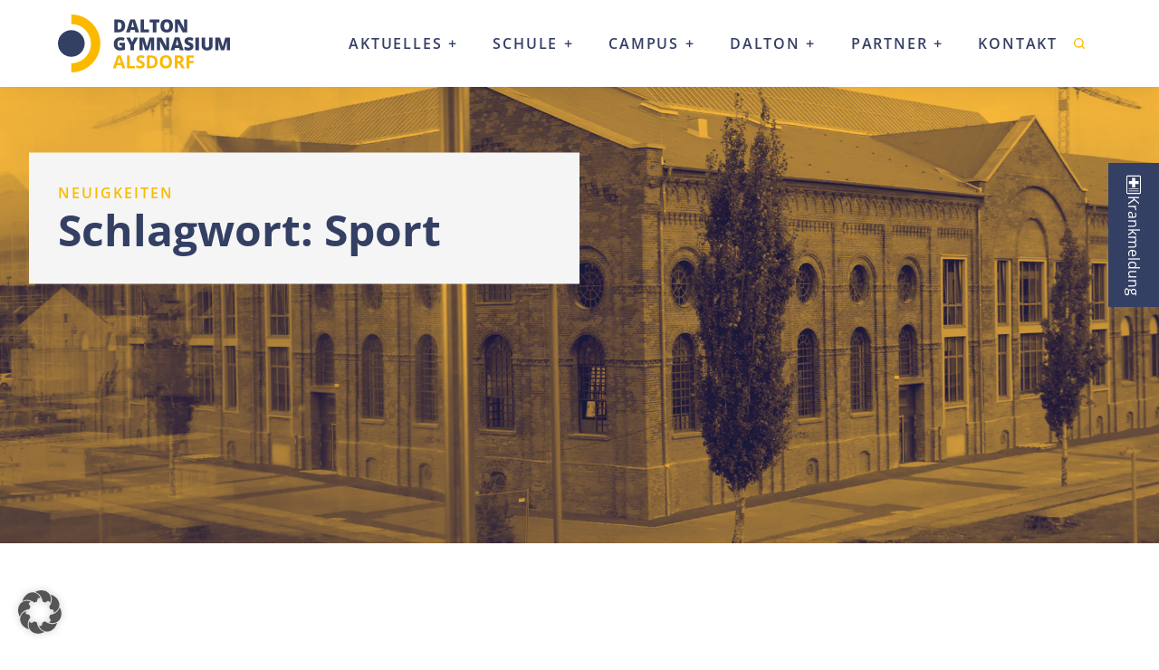

--- FILE ---
content_type: text/html; charset=UTF-8
request_url: https://www.daltongymnasium-alsdorf.de/tag/sport/
body_size: 9537
content:
<!doctype html>
<html lang="de" prefix="og: https://ogp.me/ns#" data-theme="light">

<head>
	<meta charset="UTF-8">
	<meta name="viewport" content="width=device-width, initial-scale=1, shrink-to-fit=no">
	<meta name="referrer" content="strict-origin-when-cross-origin" />
	
<!-- Suchmaschinen-Optimierung durch Rank Math PRO - https://rankmath.com/ -->
<title>Sport - Dalton Gymnasium Alsdorf</title>
<meta name="robots" content="follow, noindex"/>
<meta property="og:locale" content="de_DE" />
<meta property="og:type" content="article" />
<meta property="og:title" content="Sport - Dalton Gymnasium Alsdorf" />
<meta property="og:url" content="https://www.daltongymnasium-alsdorf.de/tag/sport/" />
<meta property="og:site_name" content="Dalton Gymnasium Alsdorf" />
<meta name="twitter:card" content="summary_large_image" />
<meta name="twitter:title" content="Sport - Dalton Gymnasium Alsdorf" />
<meta name="twitter:label1" content="Beiträge" />
<meta name="twitter:data1" content="1" />
<script type="application/ld+json" class="rank-math-schema">{"@context":"https://schema.org","@graph":[{"@type":"Person","@id":"https://www.daltongymnasium-alsdorf.de/#person","name":"Gymnasium der Stadt Alsdorf"},{"@type":"WebSite","@id":"https://www.daltongymnasium-alsdorf.de/#website","url":"https://www.daltongymnasium-alsdorf.de","name":"Gymnasium der Stadt Alsdorf","publisher":{"@id":"https://www.daltongymnasium-alsdorf.de/#person"},"inLanguage":"de"},{"@type":"BreadcrumbList","@id":"https://www.daltongymnasium-alsdorf.de/tag/sport/#breadcrumb","itemListElement":[{"@type":"ListItem","position":"1","item":{"@id":"https://www.daltongymnasium-alsdorf.de/aktuelles/neuigkeiten/","name":"Neuigkeiten"}},{"@type":"ListItem","position":"2","item":{"@id":"https://www.daltongymnasium-alsdorf.de/tag/sport/","name":"Sport"}}]},{"@type":"CollectionPage","@id":"https://www.daltongymnasium-alsdorf.de/tag/sport/#webpage","url":"https://www.daltongymnasium-alsdorf.de/tag/sport/","name":"Sport - Dalton Gymnasium Alsdorf","isPartOf":{"@id":"https://www.daltongymnasium-alsdorf.de/#website"},"inLanguage":"de","breadcrumb":{"@id":"https://www.daltongymnasium-alsdorf.de/tag/sport/#breadcrumb"}}]}</script>
<!-- /Rank Math WordPress SEO Plugin -->

<link rel="alternate" type="text/calendar" title="Dalton Gymnasium Alsdorf &raquo; iCal Feed" href="https://www.daltongymnasium-alsdorf.de/termine/?ical=1" />
<style id='wp-img-auto-sizes-contain-inline-css'>
img:is([sizes=auto i],[sizes^="auto," i]){contain-intrinsic-size:3000px 1500px}
/*# sourceURL=wp-img-auto-sizes-contain-inline-css */
</style>
<link rel='stylesheet' id='wp-block-library-css' href='https://www.daltongymnasium-alsdorf.de/wp-includes/css/dist/block-library/style.min.css' media='all' />
<style id='wp-block-paragraph-inline-css'>
.is-small-text{font-size:.875em}.is-regular-text{font-size:1em}.is-large-text{font-size:2.25em}.is-larger-text{font-size:3em}.has-drop-cap:not(:focus):first-letter{float:left;font-size:8.4em;font-style:normal;font-weight:100;line-height:.68;margin:.05em .1em 0 0;text-transform:uppercase}body.rtl .has-drop-cap:not(:focus):first-letter{float:none;margin-left:.1em}p.has-drop-cap.has-background{overflow:hidden}:root :where(p.has-background){padding:1.25em 2.375em}:where(p.has-text-color:not(.has-link-color)) a{color:inherit}p.has-text-align-left[style*="writing-mode:vertical-lr"],p.has-text-align-right[style*="writing-mode:vertical-rl"]{rotate:180deg}
/*# sourceURL=https://www.daltongymnasium-alsdorf.de/wp-includes/blocks/paragraph/style.min.css */
</style>
<style id='global-styles-inline-css'>
:root{--wp--preset--aspect-ratio--square: 1;--wp--preset--aspect-ratio--4-3: 4/3;--wp--preset--aspect-ratio--3-4: 3/4;--wp--preset--aspect-ratio--3-2: 3/2;--wp--preset--aspect-ratio--2-3: 2/3;--wp--preset--aspect-ratio--16-9: 16/9;--wp--preset--aspect-ratio--9-16: 9/16;--wp--preset--color--black: #121212;--wp--preset--color--cyan-bluish-gray: #abb8c3;--wp--preset--color--white: #ffffff;--wp--preset--color--pale-pink: #f78da7;--wp--preset--color--vivid-red: #cf2e2e;--wp--preset--color--luminous-vivid-orange: #ff6900;--wp--preset--color--luminous-vivid-amber: #fcb900;--wp--preset--color--light-green-cyan: #7bdcb5;--wp--preset--color--vivid-green-cyan: #00d084;--wp--preset--color--pale-cyan-blue: #8ed1fc;--wp--preset--color--vivid-cyan-blue: #0693e3;--wp--preset--color--vivid-purple: #9b51e0;--wp--preset--color--primary: #343f64;--wp--preset--color--secondary: #fbba00;--wp--preset--color--grey-100: #f5f5f5;--wp--preset--color--grey-200: #eeeeee;--wp--preset--color--grey-300: #e0e0e0;--wp--preset--color--grey-400: #bdbdbd;--wp--preset--color--grey-500: #9e9e9e;--wp--preset--color--grey-600: #757575;--wp--preset--color--grey-700: #616161;--wp--preset--color--grey-800: #424242;--wp--preset--color--grey-900: #212121;--wp--preset--gradient--vivid-cyan-blue-to-vivid-purple: linear-gradient(135deg,rgb(6,147,227) 0%,rgb(155,81,224) 100%);--wp--preset--gradient--light-green-cyan-to-vivid-green-cyan: linear-gradient(135deg,rgb(122,220,180) 0%,rgb(0,208,130) 100%);--wp--preset--gradient--luminous-vivid-amber-to-luminous-vivid-orange: linear-gradient(135deg,rgb(252,185,0) 0%,rgb(255,105,0) 100%);--wp--preset--gradient--luminous-vivid-orange-to-vivid-red: linear-gradient(135deg,rgb(255,105,0) 0%,rgb(207,46,46) 100%);--wp--preset--gradient--very-light-gray-to-cyan-bluish-gray: linear-gradient(135deg,rgb(238,238,238) 0%,rgb(169,184,195) 100%);--wp--preset--gradient--cool-to-warm-spectrum: linear-gradient(135deg,rgb(74,234,220) 0%,rgb(151,120,209) 20%,rgb(207,42,186) 40%,rgb(238,44,130) 60%,rgb(251,105,98) 80%,rgb(254,248,76) 100%);--wp--preset--gradient--blush-light-purple: linear-gradient(135deg,rgb(255,206,236) 0%,rgb(152,150,240) 100%);--wp--preset--gradient--blush-bordeaux: linear-gradient(135deg,rgb(254,205,165) 0%,rgb(254,45,45) 50%,rgb(107,0,62) 100%);--wp--preset--gradient--luminous-dusk: linear-gradient(135deg,rgb(255,203,112) 0%,rgb(199,81,192) 50%,rgb(65,88,208) 100%);--wp--preset--gradient--pale-ocean: linear-gradient(135deg,rgb(255,245,203) 0%,rgb(182,227,212) 50%,rgb(51,167,181) 100%);--wp--preset--gradient--electric-grass: linear-gradient(135deg,rgb(202,248,128) 0%,rgb(113,206,126) 100%);--wp--preset--gradient--midnight: linear-gradient(135deg,rgb(2,3,129) 0%,rgb(40,116,252) 100%);--wp--preset--font-size--small: 14px;--wp--preset--font-size--medium: 18px;--wp--preset--font-size--large: 20px;--wp--preset--font-size--x-large: 24px;--wp--preset--font-size--extra-large: 28px;--wp--preset--font-family--system-fonts: -apple-system,BlinkMacSystemFont,"Segoe UI",Roboto,Oxygen-Sans,Ubuntu,Cantarell,"Helvetica Neue",sans-serif;--wp--preset--spacing--20: 0.44rem;--wp--preset--spacing--30: 0.67rem;--wp--preset--spacing--40: 1rem;--wp--preset--spacing--50: 1.5rem;--wp--preset--spacing--60: 2.25rem;--wp--preset--spacing--70: 3.38rem;--wp--preset--spacing--80: 5.06rem;--wp--preset--shadow--natural: 6px 6px 9px rgba(0, 0, 0, 0.2);--wp--preset--shadow--deep: 12px 12px 50px rgba(0, 0, 0, 0.4);--wp--preset--shadow--sharp: 6px 6px 0px rgba(0, 0, 0, 0.2);--wp--preset--shadow--outlined: 6px 6px 0px -3px rgb(255, 255, 255), 6px 6px rgb(0, 0, 0);--wp--preset--shadow--crisp: 6px 6px 0px rgb(0, 0, 0);}:root { --wp--style--global--content-size: 1256px;--wp--style--global--wide-size: 1100px; }:where(body) { margin: 0; }.wp-site-blocks > .alignleft { float: left; margin-right: 2em; }.wp-site-blocks > .alignright { float: right; margin-left: 2em; }.wp-site-blocks > .aligncenter { justify-content: center; margin-left: auto; margin-right: auto; }:where(.is-layout-flex){gap: 0.5em;}:where(.is-layout-grid){gap: 0.5em;}.is-layout-flow > .alignleft{float: left;margin-inline-start: 0;margin-inline-end: 2em;}.is-layout-flow > .alignright{float: right;margin-inline-start: 2em;margin-inline-end: 0;}.is-layout-flow > .aligncenter{margin-left: auto !important;margin-right: auto !important;}.is-layout-constrained > .alignleft{float: left;margin-inline-start: 0;margin-inline-end: 2em;}.is-layout-constrained > .alignright{float: right;margin-inline-start: 2em;margin-inline-end: 0;}.is-layout-constrained > .aligncenter{margin-left: auto !important;margin-right: auto !important;}.is-layout-constrained > :where(:not(.alignleft):not(.alignright):not(.alignfull)){max-width: var(--wp--style--global--content-size);margin-left: auto !important;margin-right: auto !important;}.is-layout-constrained > .alignwide{max-width: var(--wp--style--global--wide-size);}body .is-layout-flex{display: flex;}.is-layout-flex{flex-wrap: wrap;align-items: center;}.is-layout-flex > :is(*, div){margin: 0;}body .is-layout-grid{display: grid;}.is-layout-grid > :is(*, div){margin: 0;}body{padding-top: 0px;padding-right: 0px;padding-bottom: 0px;padding-left: 0px;}a:where(:not(.wp-element-button)){text-decoration: underline;}:root :where(.wp-element-button, .wp-block-button__link){background-color: #32373c;border-width: 0;color: #fff;font-family: inherit;font-size: inherit;font-style: inherit;font-weight: inherit;letter-spacing: inherit;line-height: inherit;padding-top: calc(0.667em + 2px);padding-right: calc(1.333em + 2px);padding-bottom: calc(0.667em + 2px);padding-left: calc(1.333em + 2px);text-decoration: none;text-transform: inherit;}.has-black-color{color: var(--wp--preset--color--black) !important;}.has-cyan-bluish-gray-color{color: var(--wp--preset--color--cyan-bluish-gray) !important;}.has-white-color{color: var(--wp--preset--color--white) !important;}.has-pale-pink-color{color: var(--wp--preset--color--pale-pink) !important;}.has-vivid-red-color{color: var(--wp--preset--color--vivid-red) !important;}.has-luminous-vivid-orange-color{color: var(--wp--preset--color--luminous-vivid-orange) !important;}.has-luminous-vivid-amber-color{color: var(--wp--preset--color--luminous-vivid-amber) !important;}.has-light-green-cyan-color{color: var(--wp--preset--color--light-green-cyan) !important;}.has-vivid-green-cyan-color{color: var(--wp--preset--color--vivid-green-cyan) !important;}.has-pale-cyan-blue-color{color: var(--wp--preset--color--pale-cyan-blue) !important;}.has-vivid-cyan-blue-color{color: var(--wp--preset--color--vivid-cyan-blue) !important;}.has-vivid-purple-color{color: var(--wp--preset--color--vivid-purple) !important;}.has-primary-color{color: var(--wp--preset--color--primary) !important;}.has-secondary-color{color: var(--wp--preset--color--secondary) !important;}.has-grey-100-color{color: var(--wp--preset--color--grey-100) !important;}.has-grey-200-color{color: var(--wp--preset--color--grey-200) !important;}.has-grey-300-color{color: var(--wp--preset--color--grey-300) !important;}.has-grey-400-color{color: var(--wp--preset--color--grey-400) !important;}.has-grey-500-color{color: var(--wp--preset--color--grey-500) !important;}.has-grey-600-color{color: var(--wp--preset--color--grey-600) !important;}.has-grey-700-color{color: var(--wp--preset--color--grey-700) !important;}.has-grey-800-color{color: var(--wp--preset--color--grey-800) !important;}.has-grey-900-color{color: var(--wp--preset--color--grey-900) !important;}.has-black-background-color{background-color: var(--wp--preset--color--black) !important;}.has-cyan-bluish-gray-background-color{background-color: var(--wp--preset--color--cyan-bluish-gray) !important;}.has-white-background-color{background-color: var(--wp--preset--color--white) !important;}.has-pale-pink-background-color{background-color: var(--wp--preset--color--pale-pink) !important;}.has-vivid-red-background-color{background-color: var(--wp--preset--color--vivid-red) !important;}.has-luminous-vivid-orange-background-color{background-color: var(--wp--preset--color--luminous-vivid-orange) !important;}.has-luminous-vivid-amber-background-color{background-color: var(--wp--preset--color--luminous-vivid-amber) !important;}.has-light-green-cyan-background-color{background-color: var(--wp--preset--color--light-green-cyan) !important;}.has-vivid-green-cyan-background-color{background-color: var(--wp--preset--color--vivid-green-cyan) !important;}.has-pale-cyan-blue-background-color{background-color: var(--wp--preset--color--pale-cyan-blue) !important;}.has-vivid-cyan-blue-background-color{background-color: var(--wp--preset--color--vivid-cyan-blue) !important;}.has-vivid-purple-background-color{background-color: var(--wp--preset--color--vivid-purple) !important;}.has-primary-background-color{background-color: var(--wp--preset--color--primary) !important;}.has-secondary-background-color{background-color: var(--wp--preset--color--secondary) !important;}.has-grey-100-background-color{background-color: var(--wp--preset--color--grey-100) !important;}.has-grey-200-background-color{background-color: var(--wp--preset--color--grey-200) !important;}.has-grey-300-background-color{background-color: var(--wp--preset--color--grey-300) !important;}.has-grey-400-background-color{background-color: var(--wp--preset--color--grey-400) !important;}.has-grey-500-background-color{background-color: var(--wp--preset--color--grey-500) !important;}.has-grey-600-background-color{background-color: var(--wp--preset--color--grey-600) !important;}.has-grey-700-background-color{background-color: var(--wp--preset--color--grey-700) !important;}.has-grey-800-background-color{background-color: var(--wp--preset--color--grey-800) !important;}.has-grey-900-background-color{background-color: var(--wp--preset--color--grey-900) !important;}.has-black-border-color{border-color: var(--wp--preset--color--black) !important;}.has-cyan-bluish-gray-border-color{border-color: var(--wp--preset--color--cyan-bluish-gray) !important;}.has-white-border-color{border-color: var(--wp--preset--color--white) !important;}.has-pale-pink-border-color{border-color: var(--wp--preset--color--pale-pink) !important;}.has-vivid-red-border-color{border-color: var(--wp--preset--color--vivid-red) !important;}.has-luminous-vivid-orange-border-color{border-color: var(--wp--preset--color--luminous-vivid-orange) !important;}.has-luminous-vivid-amber-border-color{border-color: var(--wp--preset--color--luminous-vivid-amber) !important;}.has-light-green-cyan-border-color{border-color: var(--wp--preset--color--light-green-cyan) !important;}.has-vivid-green-cyan-border-color{border-color: var(--wp--preset--color--vivid-green-cyan) !important;}.has-pale-cyan-blue-border-color{border-color: var(--wp--preset--color--pale-cyan-blue) !important;}.has-vivid-cyan-blue-border-color{border-color: var(--wp--preset--color--vivid-cyan-blue) !important;}.has-vivid-purple-border-color{border-color: var(--wp--preset--color--vivid-purple) !important;}.has-primary-border-color{border-color: var(--wp--preset--color--primary) !important;}.has-secondary-border-color{border-color: var(--wp--preset--color--secondary) !important;}.has-grey-100-border-color{border-color: var(--wp--preset--color--grey-100) !important;}.has-grey-200-border-color{border-color: var(--wp--preset--color--grey-200) !important;}.has-grey-300-border-color{border-color: var(--wp--preset--color--grey-300) !important;}.has-grey-400-border-color{border-color: var(--wp--preset--color--grey-400) !important;}.has-grey-500-border-color{border-color: var(--wp--preset--color--grey-500) !important;}.has-grey-600-border-color{border-color: var(--wp--preset--color--grey-600) !important;}.has-grey-700-border-color{border-color: var(--wp--preset--color--grey-700) !important;}.has-grey-800-border-color{border-color: var(--wp--preset--color--grey-800) !important;}.has-grey-900-border-color{border-color: var(--wp--preset--color--grey-900) !important;}.has-vivid-cyan-blue-to-vivid-purple-gradient-background{background: var(--wp--preset--gradient--vivid-cyan-blue-to-vivid-purple) !important;}.has-light-green-cyan-to-vivid-green-cyan-gradient-background{background: var(--wp--preset--gradient--light-green-cyan-to-vivid-green-cyan) !important;}.has-luminous-vivid-amber-to-luminous-vivid-orange-gradient-background{background: var(--wp--preset--gradient--luminous-vivid-amber-to-luminous-vivid-orange) !important;}.has-luminous-vivid-orange-to-vivid-red-gradient-background{background: var(--wp--preset--gradient--luminous-vivid-orange-to-vivid-red) !important;}.has-very-light-gray-to-cyan-bluish-gray-gradient-background{background: var(--wp--preset--gradient--very-light-gray-to-cyan-bluish-gray) !important;}.has-cool-to-warm-spectrum-gradient-background{background: var(--wp--preset--gradient--cool-to-warm-spectrum) !important;}.has-blush-light-purple-gradient-background{background: var(--wp--preset--gradient--blush-light-purple) !important;}.has-blush-bordeaux-gradient-background{background: var(--wp--preset--gradient--blush-bordeaux) !important;}.has-luminous-dusk-gradient-background{background: var(--wp--preset--gradient--luminous-dusk) !important;}.has-pale-ocean-gradient-background{background: var(--wp--preset--gradient--pale-ocean) !important;}.has-electric-grass-gradient-background{background: var(--wp--preset--gradient--electric-grass) !important;}.has-midnight-gradient-background{background: var(--wp--preset--gradient--midnight) !important;}.has-small-font-size{font-size: var(--wp--preset--font-size--small) !important;}.has-medium-font-size{font-size: var(--wp--preset--font-size--medium) !important;}.has-large-font-size{font-size: var(--wp--preset--font-size--large) !important;}.has-x-large-font-size{font-size: var(--wp--preset--font-size--x-large) !important;}.has-extra-large-font-size{font-size: var(--wp--preset--font-size--extra-large) !important;}.has-system-fonts-font-family{font-family: var(--wp--preset--font-family--system-fonts) !important;}
/*# sourceURL=global-styles-inline-css */
</style>

<link rel='stylesheet' id='theme-style-css' href='https://www.daltongymnasium-alsdorf.de/wp-content/themes/braindinx-starter/style.min.css' media='all' />
<link rel='stylesheet' id='child-theme-css-css' href='https://www.daltongymnasium-alsdorf.de/wp-content/themes/braindinx-starter-child/style.min.css' media='all' />
<link rel='stylesheet' id='borlabs-cookie-custom-css' href='https://www.daltongymnasium-alsdorf.de/wp-content/cache/borlabs-cookie/1/borlabs-cookie-1-de.css' media='all' />
<script src="https://www.daltongymnasium-alsdorf.de/wp-includes/js/jquery/jquery.min.js" id="jquery-core-js"></script>
<script src="https://www.daltongymnasium-alsdorf.de/wp-includes/js/jquery/jquery-migrate.min.js" id="jquery-migrate-js"></script>
<script src="https://www.daltongymnasium-alsdorf.de/wp-content/themes/braindinx-starter-child/assets/js/scripts.min.js" id="child-theme-script-js"></script>
<script data-no-optimize="1" data-no-minify="1" data-cfasync="false" src="https://www.daltongymnasium-alsdorf.de/wp-content/cache/borlabs-cookie/1/borlabs-cookie-config-de.json.js" id="borlabs-cookie-config-js"></script>
<script data-no-optimize="1" data-no-minify="1" data-cfasync="false" src="https://www.daltongymnasium-alsdorf.de/wp-content/plugins/borlabs-cookie/assets/javascript/borlabs-cookie-prioritize.min.js" id="borlabs-cookie-prioritize-js"></script>
<meta name="tec-api-version" content="v1"><meta name="tec-api-origin" content="https://www.daltongymnasium-alsdorf.de"><link rel="alternate" href="https://www.daltongymnasium-alsdorf.de/wp-json/tribe/events/v1/events/?tags=sport" /><link rel="icon" href="https://www.daltongymnasium-alsdorf.de/wp-content/uploads/2025/01/daltongymnasium-alsdorf-favicon-150x150.png" sizes="32x32" />
<link rel="icon" href="https://www.daltongymnasium-alsdorf.de/wp-content/uploads/2025/01/daltongymnasium-alsdorf-favicon-300x300.png" sizes="192x192" />
<link rel="apple-touch-icon" href="https://www.daltongymnasium-alsdorf.de/wp-content/uploads/2025/01/daltongymnasium-alsdorf-favicon-300x300.png" />
<meta name="msapplication-TileImage" content="https://www.daltongymnasium-alsdorf.de/wp-content/uploads/2025/01/daltongymnasium-alsdorf-favicon-300x300.png" />
</head>

<body class="archive tag tag-sport tag-27 wp-embed-responsive wp-theme-braindinx-starter wp-child-theme-braindinx-starter-child tribe-no-js">
	<a class="skip-link screen-reader-text" href="#content">Zum Inhalt springen</a>
	<header class="site-header">

		
		
		<div class="site-header__primary">
			<div class="container">
				<div class="header-logo">
	<a href="https://www.daltongymnasium-alsdorf.de">
		<img class="header-logo__img svg" src="https://www.daltongymnasium-alsdorf.de/wp-content/themes/braindinx-starter-child/assets/img/dalton-gymnasium-alsdorf-logo.svg" alt="Dalton Gymnasium Alsdorf Logo">
	</a>
</div>					<nav class="header-navigation">
		<ul class="primary-menu">
			<li id="menu-item-3698" class="menu-item menu-item-type-custom menu-item-object-custom menu-item-has-children menu-item-3698"><a href="#" class="menu-expand-link">Aktuelles</a><ul class="sub-menu"><li id="menu-item-314" class="menu-item menu-item-type-post_type menu-item-object-page current_page_parent menu-item-314"><a href="https://www.daltongymnasium-alsdorf.de/aktuelles/neuigkeiten/" class="menu-item-link">Neuigkeiten</a></li><li id="menu-item-3697" class="menu-item menu-item-type-custom menu-item-object-custom menu-item-3697"><a href="https://www.daltongymnasium-alsdorf.de/termine/" class="menu-item-link">Termine</a></li></ul></li><li id="menu-item-317" class="menu-item menu-item-type-post_type menu-item-object-page menu-item-has-children menu-item-317"><a href="https://www.daltongymnasium-alsdorf.de/schule/" class="menu-expand-link">Schule</a><ul class="sub-menu"><li id="menu-item-418" class="menu-item menu-item-type-post_type menu-item-object-page menu-item-has-children menu-item-418"><a href="https://www.daltongymnasium-alsdorf.de/schule/unsere-schule/" class="menu-expand-link">Unsere Schule</a><ul class="sub-menu"><li id="menu-item-2545" class="menu-item menu-item-type-post_type menu-item-object-page menu-item-2545"><a href="https://www.daltongymnasium-alsdorf.de/schule/unsere-schule/auszeichnungen/" class="menu-item-link">Auszeichnungen</a></li><li id="menu-item-5446" class="menu-item menu-item-type-custom menu-item-object-custom menu-item-5446"><a target="_blank" href="https://dalton-gymnasium.brand-guideline.de/" class="menu-item-link">Brand Guideline</a></li></ul></li><li id="menu-item-1687" class="menu-item menu-item-type-post_type menu-item-object-page menu-item-1687"><a href="https://www.daltongymnasium-alsdorf.de/schule/personal/" class="menu-item-link">Unser Team</a></li><li id="menu-item-4781" class="menu-item menu-item-type-post_type menu-item-object-page menu-item-4781"><a href="https://www.daltongymnasium-alsdorf.de/schule/termine-zur-anmeldung/" class="menu-item-link">Dein Weg ins Dalton-Gymnasium</a></li><li id="menu-item-421" class="menu-item menu-item-type-post_type menu-item-object-page menu-item-421"><a href="https://www.daltongymnasium-alsdorf.de/schule/digitales-lernen/" class="menu-item-link">Digitales Lernen</a></li><li id="menu-item-5354" class="menu-item menu-item-type-post_type menu-item-object-page menu-item-5354"><a href="https://www.daltongymnasium-alsdorf.de/schule/smart-ohne-phone/" class="menu-item-link">Smart ohne Phone</a></li><li id="menu-item-423" class="menu-item menu-item-type-post_type menu-item-object-page menu-item-423"><a href="https://www.daltongymnasium-alsdorf.de/schule/karriere-bei-uns/" class="menu-item-link">Teil des Dalton-Teams werden</a></li></ul></li><li id="menu-item-2830" class="menu-item menu-item-type-post_type menu-item-object-page menu-item-has-children menu-item-2830"><a href="https://www.daltongymnasium-alsdorf.de/campus/" class="menu-expand-link">Campus</a><ul class="sub-menu"><li id="menu-item-2831" class="menu-item menu-item-type-post_type menu-item-object-page menu-item-2831"><a href="https://www.daltongymnasium-alsdorf.de/campus/schuelervertretung/" class="menu-item-link">Schülervertretung</a></li><li id="menu-item-2600" class="menu-item menu-item-type-post_type menu-item-object-page menu-item-2600"><a href="https://www.daltongymnasium-alsdorf.de/campus/gardestroepp/" class="menu-item-link">Gardeströpp</a></li><li id="menu-item-2371" class="menu-item menu-item-type-post_type menu-item-object-page menu-item-2371"><a href="https://www.daltongymnasium-alsdorf.de/campus/daltonfunk/" class="menu-item-link">Daltonfunk</a></li><li id="menu-item-2479" class="menu-item menu-item-type-post_type menu-item-object-page menu-item-2479"><a href="https://www.daltongymnasium-alsdorf.de/campus/mediendesign-ag/" class="menu-item-link">Mediendesign AG</a></li><li id="menu-item-2688" class="menu-item menu-item-type-post_type menu-item-object-page menu-item-2688"><a href="https://www.daltongymnasium-alsdorf.de/campus/tablet-scouts/" class="menu-item-link">Tabletscouts</a></li></ul></li><li id="menu-item-311" class="menu-item menu-item-type-post_type menu-item-object-page menu-item-has-children menu-item-311"><a href="https://www.daltongymnasium-alsdorf.de/dalton/" class="menu-expand-link">Dalton</a><ul class="sub-menu"><li id="menu-item-413" class="menu-item menu-item-type-post_type menu-item-object-page menu-item-413"><a href="https://www.daltongymnasium-alsdorf.de/dalton/leitbild/" class="menu-item-link">Leitbild</a></li><li id="menu-item-414" class="menu-item menu-item-type-post_type menu-item-object-page menu-item-414"><a href="https://www.daltongymnasium-alsdorf.de/dalton/lernbegleitung/" class="menu-item-link">Lernbegleitung</a></li><li id="menu-item-415" class="menu-item menu-item-type-post_type menu-item-object-page menu-item-415"><a href="https://www.daltongymnasium-alsdorf.de/dalton/gleitzeit/" class="menu-item-link">Gleitzeit</a></li><li id="menu-item-416" class="menu-item menu-item-type-post_type menu-item-object-page menu-item-416"><a href="https://www.daltongymnasium-alsdorf.de/dalton/personalisiertes-lernen/" class="menu-item-link">Personalisiertes lernen</a></li><li id="menu-item-417" class="menu-item menu-item-type-post_type menu-item-object-page menu-item-417"><a href="https://www.daltongymnasium-alsdorf.de/dalton/hospitation/" class="menu-item-link">Hospitation – Dalton live erleben</a></li></ul></li><li id="menu-item-323" class="menu-item menu-item-type-post_type menu-item-object-page menu-item-has-children menu-item-323"><a href="https://www.daltongymnasium-alsdorf.de/partner/" class="menu-expand-link">Partner</a><ul class="sub-menu"><li id="menu-item-424" class="menu-item menu-item-type-post_type menu-item-object-page menu-item-424"><a href="https://www.daltongymnasium-alsdorf.de/partner/foerderverein/" class="menu-item-link">Förderverein</a></li><li id="menu-item-425" class="menu-item menu-item-type-post_type menu-item-object-page menu-item-425"><a href="https://www.daltongymnasium-alsdorf.de/partner/kooperationen-im-ganztag/" class="menu-item-link">Kooperationen im Ganztag</a></li><li id="menu-item-426" class="menu-item menu-item-type-post_type menu-item-object-page menu-item-426"><a href="https://www.daltongymnasium-alsdorf.de/partner/dalton-vereinigung-deutschland/" class="menu-item-link">Dalton Vereinigung Deutschland</a></li><li id="menu-item-427" class="menu-item menu-item-type-post_type menu-item-object-page menu-item-427"><a href="https://www.daltongymnasium-alsdorf.de/partner/dalton-vereinigung-niederlande/" class="menu-item-link">Dalton Vereinigung Niederlande</a></li><li id="menu-item-428" class="menu-item menu-item-type-post_type menu-item-object-page menu-item-428"><a href="https://www.daltongymnasium-alsdorf.de/partner/deutsche-schulakademie/" class="menu-item-link">Robert-Bosch-Stiftung</a></li><li id="menu-item-429" class="menu-item menu-item-type-post_type menu-item-object-page menu-item-429"><a href="https://www.daltongymnasium-alsdorf.de/partner/lemas/" class="menu-item-link">LEMAS</a></li></ul></li><li id="menu-item-322" class="menu-item menu-item-type-post_type menu-item-object-page menu-item-322"><a href="https://www.daltongymnasium-alsdorf.de/kontakt/" class="menu-item-link">Kontakt</a></li>		</ul>
		<div class="menu-backdrop"></div>
	</nav>
					<nav class="header-navigation--mobile">

		<button class="btn btn--toggle header-navigation--mobile-toggle">
			<div class="hamburger">
				<span class="hamburger-inner"></span>
			</div>
			<span class="hamburger__label">Menü</span>
		</button>

		<div class="header-navigation--mobile-menu slide-in-right">
			<div class="wrapper">

				<ul class="mobile-menu dropback">
					<li id="menu-item-1351" class="menu-item menu-item-type-post_type menu-item-object-page menu-item-home menu-item-1351"><a href="https://www.daltongymnasium-alsdorf.de/" class="menu-item-link">Startseite</a></li><li id="menu-item-1303" class="menu-item menu-item-type-custom menu-item-object-custom menu-item-has-children menu-item-1303"><a href="#" class="menu-expand-link">Aktuelles</a><ul class="sub-menu"><li id="menu-item-365" class="menu-item menu-item-type-post_type menu-item-object-page current_page_parent menu-item-365"><a href="https://www.daltongymnasium-alsdorf.de/aktuelles/neuigkeiten/" class="menu-item-link">Neuigkeiten</a></li><li id="menu-item-3699" class="menu-item menu-item-type-custom menu-item-object-custom menu-item-3699"><a href="https://www.daltongymnasium-alsdorf.de/termine/" class="menu-item-link">Termine</a></li></ul></li><li id="menu-item-1304" class="menu-item menu-item-type-custom menu-item-object-custom menu-item-has-children menu-item-1304"><a href="#" class="menu-expand-link">Schule</a><ul class="sub-menu"><li id="menu-item-2839" class="menu-item menu-item-type-custom menu-item-object-custom menu-item-has-children menu-item-2839"><a href="#" class="menu-expand-link">Unsere Schule</a><ul class="sub-menu"><li id="menu-item-1308" class="menu-item menu-item-type-post_type menu-item-object-page menu-item-1308"><a href="https://www.daltongymnasium-alsdorf.de/schule/unsere-schule/" class="menu-item-link">Unsere Schule</a></li><li id="menu-item-2544" class="menu-item menu-item-type-post_type menu-item-object-page menu-item-2544"><a href="https://www.daltongymnasium-alsdorf.de/schule/unsere-schule/auszeichnungen/" class="menu-item-link">Auszeichnungen</a></li><li id="menu-item-5447" class="menu-item menu-item-type-custom menu-item-object-custom menu-item-5447"><a target="_blank" href="https://dalton-gymnasium.brand-guideline.de/" class="menu-item-link">Brand Guideline</a></li></ul></li><li id="menu-item-1686" class="menu-item menu-item-type-post_type menu-item-object-page menu-item-1686"><a href="https://www.daltongymnasium-alsdorf.de/schule/personal/" class="menu-item-link">Unser Team</a></li><li id="menu-item-4780" class="menu-item menu-item-type-post_type menu-item-object-page menu-item-4780"><a href="https://www.daltongymnasium-alsdorf.de/schule/termine-zur-anmeldung/" class="menu-item-link">Dein Weg ins Dalton-Gymnasium</a></li><li id="menu-item-1311" class="menu-item menu-item-type-post_type menu-item-object-page menu-item-1311"><a href="https://www.daltongymnasium-alsdorf.de/schule/digitales-lernen/" class="menu-item-link">Digitales Lernen</a></li><li id="menu-item-5353" class="menu-item menu-item-type-post_type menu-item-object-page menu-item-5353"><a href="https://www.daltongymnasium-alsdorf.de/schule/smart-ohne-phone/" class="menu-item-link">Smart ohne Phone</a></li><li id="menu-item-1314" class="menu-item menu-item-type-post_type menu-item-object-page menu-item-1314"><a href="https://www.daltongymnasium-alsdorf.de/schule/karriere-bei-uns/" class="menu-item-link">Teil des Dalton-Teams werden</a></li></ul></li><li id="menu-item-2840" class="menu-item menu-item-type-custom menu-item-object-custom menu-item-has-children menu-item-2840"><a href="#" class="menu-expand-link">Campus</a><ul class="sub-menu"><li id="menu-item-2834" class="menu-item menu-item-type-post_type menu-item-object-page menu-item-2834"><a href="https://www.daltongymnasium-alsdorf.de/campus/schuelervertretung/" class="menu-item-link">Schülervertretung</a></li><li id="menu-item-2601" class="menu-item menu-item-type-post_type menu-item-object-page menu-item-2601"><a href="https://www.daltongymnasium-alsdorf.de/campus/gardestroepp/" class="menu-item-link">Gardeströpp</a></li><li id="menu-item-2833" class="menu-item menu-item-type-post_type menu-item-object-page menu-item-2833"><a href="https://www.daltongymnasium-alsdorf.de/campus/" class="menu-item-link">Campus</a></li><li id="menu-item-2837" class="menu-item menu-item-type-post_type menu-item-object-page menu-item-2837"><a href="https://www.daltongymnasium-alsdorf.de/campus/daltonfunk/" class="menu-item-link">Daltonfunk</a></li><li id="menu-item-2836" class="menu-item menu-item-type-post_type menu-item-object-page menu-item-2836"><a href="https://www.daltongymnasium-alsdorf.de/campus/mediendesign-ag/" class="menu-item-link">Mediendesign AG</a></li><li id="menu-item-2835" class="menu-item menu-item-type-post_type menu-item-object-page menu-item-2835"><a href="https://www.daltongymnasium-alsdorf.de/campus/tablet-scouts/" class="menu-item-link">Tabletscouts</a></li></ul></li><li id="menu-item-1305" class="menu-item menu-item-type-custom menu-item-object-custom menu-item-has-children menu-item-1305"><a href="#" class="menu-expand-link">Dalton</a><ul class="sub-menu"><li id="menu-item-1315" class="menu-item menu-item-type-post_type menu-item-object-page menu-item-1315"><a href="https://www.daltongymnasium-alsdorf.de/dalton/leitbild/" class="menu-item-link">Leitbild</a></li><li id="menu-item-1316" class="menu-item menu-item-type-post_type menu-item-object-page menu-item-1316"><a href="https://www.daltongymnasium-alsdorf.de/dalton/lernbegleitung/" class="menu-item-link">Lernbegleitung</a></li><li id="menu-item-1317" class="menu-item menu-item-type-post_type menu-item-object-page menu-item-1317"><a href="https://www.daltongymnasium-alsdorf.de/dalton/gleitzeit/" class="menu-item-link">Gleitzeit</a></li><li id="menu-item-1318" class="menu-item menu-item-type-post_type menu-item-object-page menu-item-1318"><a href="https://www.daltongymnasium-alsdorf.de/dalton/personalisiertes-lernen/" class="menu-item-link">Personalisiertes lernen</a></li><li id="menu-item-1319" class="menu-item menu-item-type-post_type menu-item-object-page menu-item-1319"><a href="https://www.daltongymnasium-alsdorf.de/dalton/hospitation/" class="menu-item-link">Hospitation – Dalton live erleben</a></li></ul></li><li id="menu-item-1306" class="menu-item menu-item-type-custom menu-item-object-custom menu-item-has-children menu-item-1306"><a href="#" class="menu-expand-link">Partner</a><ul class="sub-menu"><li id="menu-item-1322" class="menu-item menu-item-type-post_type menu-item-object-page menu-item-1322"><a href="https://www.daltongymnasium-alsdorf.de/partner/foerderverein/" class="menu-item-link">Förderverein</a></li><li id="menu-item-1323" class="menu-item menu-item-type-post_type menu-item-object-page menu-item-1323"><a href="https://www.daltongymnasium-alsdorf.de/partner/kooperationen-im-ganztag/" class="menu-item-link">Kooperationen im Ganztag</a></li><li id="menu-item-1324" class="menu-item menu-item-type-post_type menu-item-object-page menu-item-1324"><a href="https://www.daltongymnasium-alsdorf.de/partner/dalton-vereinigung-deutschland/" class="menu-item-link">Dalton Vereinigung Deutschland</a></li><li id="menu-item-1325" class="menu-item menu-item-type-post_type menu-item-object-page menu-item-1325"><a href="https://www.daltongymnasium-alsdorf.de/partner/dalton-vereinigung-niederlande/" class="menu-item-link">Dalton Vereinigung Niederlande</a></li><li id="menu-item-1326" class="menu-item menu-item-type-post_type menu-item-object-page menu-item-1326"><a href="https://www.daltongymnasium-alsdorf.de/partner/deutsche-schulakademie/" class="menu-item-link">Robert-Bosch-Stiftung</a></li><li id="menu-item-1327" class="menu-item menu-item-type-post_type menu-item-object-page menu-item-1327"><a href="https://www.daltongymnasium-alsdorf.de/partner/lemas/" class="menu-item-link">LEMAS</a></li></ul></li><li id="menu-item-1307" class="menu-item menu-item-type-custom menu-item-object-custom menu-item-1307"><a href="#" class="menu-item-link">Kontakt</a></li>				</ul>

			</div>
		</div>

		<div class="header-navigation--mobile__backdrop"></div>

	</nav>
				<div class="header-search">

	<button class="btn btn--icon header-search__toggle">
		<svg role="img" class="icon">
			<use href="https://www.daltongymnasium-alsdorf.de/wp-content/themes/braindinx-starter/assets/img/icons.svg#icon-search" xlink:href="https://www.daltongymnasium-alsdorf.de/wp-content/themes/braindinx-starter/assets/img/icons.svg#icon-search" />
		</svg>
		<span class="screen-reader-text">Suchen</span>
	</button>

	<div class="header-search__search slide-in-top">
		<div class="container">

			
<form class="search-form" role="search" method="get" action="https://www.daltongymnasium-alsdorf.de/" >
	<label class="screen-reader-text" for="search-form-1">Search for:</label>
	<input type="search" class="search-input" id="search-form-1" name="s" value="" placeholder="Suche nach &hellip;">
	<input type="submit" class="btn btn--primary" name="submit" value="Suchen">
</form>			<button class="btn btn--icon header-search__close">
				<svg class="icon icon--sm">
					<use href="https://www.daltongymnasium-alsdorf.de/wp-content/themes/braindinx-starter/assets/img/icons.svg#icon-close" xlink:href="https://www.daltongymnasium-alsdorf.de/wp-content/themes/braindinx-starter/assets/img/icons.svg#icon-close" />
				</svg>
			</button>

		</div>
	</div>

	<div class="header-search__backdrop"></div>

</div>			</div>
		</div>

	</header>

	<main id="content" class="site-content">

		
		
		
	<div class="site-content__sidepanel--extend right">

		<div class="tabs" role="tablist">
			
									<div class="tab" data-content="tab-1" role='tab'>
													<img class="tab-img" src="https://www.daltongymnasium-alsdorf.de/wp-content/uploads/2022/07/gymnasium-alsdorf-krankmeldung-icon-2.svg" alt="Gymnasium Alsdorf Krankmeldung Icon" />
																			<div class="tab-name">Krankmeldung</div>
											</div>
				
			
				
			
				
			
				
			
				
			
				
			
				
					</div>

		<div class="contents">

			<button type="button" class="btn btn--icon site-content__sidepanel__close" aria-label="Close">
				<svg class="icon icon--sm">
					<use href="https://www.daltongymnasium-alsdorf.de/wp-content/themes/braindinx-starter/assets/img/icons.svg#icon-close" xlink:href="https://www.daltongymnasium-alsdorf.de/wp-content/themes/braindinx-starter/assets/img/icons.svg#icon-close" />
				</svg>
			</button>

			
									<div class="content" id="tab-1" aria-labelledby="tab-1" role='tabpanel'>
						<h3 class="title">Krankmeldung</h3>
						<p>Mit diesem Formular können Sie Ihr Kind krank melden.</p>
<p>Bitte beachten Sie unbedingt die entsprechenden Hinweise in der Schul- und Hausordnung. Wir bitten um Verständnis, dass Krankmeldungen <strong>ausschließlich über eine Eltern-E-Mail-Adresse</strong> möglich sind. Durch diese Identifizieren Sie sich als Erziehungsberechtigte/r. Diese E-Mail-Adresse wird automatisch abgerufen und gespeichert.</p>
<p><strong>Die Krankmeldung ersetzt eine E-Mail oder den Anruf im Sekretariat, </strong>nicht jedoch die schriftliche Entschuldigung nach Beendigung des Schulversäumnisses im Daltonplaner.</p>
													<a class="btn btn--primary" href="https://forms.office.com/r/0JdXuNFV5i" target="_blank">Krankmeldung</a>
											</div>
				
			
				
			
				
			
				
			
				
			
				
			
				
					</div>

	</div>

<div class="header--page has-background-image alignfull">
			<div class="header--page__image">
			<figure>
				<img width="1920" height="1080" src="https://www.daltongymnasium-alsdorf.de/wp-content/uploads/2022/06/dalton-gymnasium-alsdorf-impression-04.webp" class="header--page-image" alt="Dalton Gymnasium Alsdorf Impression" decoding="async" fetchpriority="high" srcset="https://www.daltongymnasium-alsdorf.de/wp-content/uploads/2022/06/dalton-gymnasium-alsdorf-impression-04.webp 1920w, https://www.daltongymnasium-alsdorf.de/wp-content/uploads/2022/06/dalton-gymnasium-alsdorf-impression-04-300x169.webp 300w, https://www.daltongymnasium-alsdorf.de/wp-content/uploads/2022/06/dalton-gymnasium-alsdorf-impression-04-1024x576.webp 1024w" sizes="(max-width: 1920px) 100vw, 1920px" />			</figure>
		</div>
		<div class="header--page__container alignfull">
		<div class="container">
			<div class="row">
				<div class="col-xl-6 col-colored">
					<span class="header--page__container__title">
						Neuigkeiten					</span>
					<h1 class="header--page__container__subtitle">Schlagwort: <span>Sport</span></h1>				</div>
			</div>
		</div>
	</div>
</div>

<div class="content--page">
	<div class="container">

					
			
			<div class="posts--grid columns-2">
				
<article id="post-1523" class="filter post-1523 post type-post status-publish format-standard has-post-thumbnail hentry category-schule tag-sport tag-sporttag tag-trixitt">

			<div class="post__image">
			<a href="https://www.daltongymnasium-alsdorf.de/trixitt-war-da/" title="Trixitt war da!">
									<img src="https://www.daltongymnasium-alsdorf.de/wp-content/uploads/2022/09/IMG_3548-640x427.jpg" class="attachment-full_small size-full_small wp-post-image" alt="" decoding="async" srcset="https://www.daltongymnasium-alsdorf.de/wp-content/uploads/2022/09/IMG_3548-640x427.jpg 640w, https://www.daltongymnasium-alsdorf.de/wp-content/uploads/2022/09/IMG_3548-1440x960.jpg 1440w, https://www.daltongymnasium-alsdorf.de/wp-content/uploads/2022/09/IMG_3548-1280x853.jpg 1280w" sizes="(max-width: 640px) 100vw, 640px" />							</a>
		</div>
	
	<div class="post__content">

		<div class="post__content__meta">
			<div class="header__category"><a href="https://www.daltongymnasium-alsdorf.de/category/schule/" rel="tag">Schule</a></div>
			<div class="post-meta-date">13. September 2022</div>
		</div>

		<h3 class="post__content__title">
			<a href="https://www.daltongymnasium-alsdorf.de/trixitt-war-da/" title="Trixitt war da!">Trixitt war da!</a>
		</h3>

		<p class="post__content__excerpt">Am 12.09.22 fand zum dritten Mal unser Sporttag mit Trixitt statt. Alle Schülerinnen und Schüler konnten an verschiedensten Stationen gegen einander antreten und das schöne Wetter auf unserem Außengelände genießen. [&hellip;]</p>
		<a class="post__content__btn btn btn--secondary" href="https://www.daltongymnasium-alsdorf.de/trixitt-war-da/" title="Trixitt war da!">
			Weiterlesen		</a>

	</div>

</article>			</div>

			
		
	</div>
</div>

</main>

<footer class="site-footer has-sidebar">

	<div class="site-footer__primary alignfull">

					<div class="header--page__image">
				<figure>
					<img width="1920" height="1080" src="https://www.daltongymnasium-alsdorf.de/wp-content/uploads/2022/06/dalton-gymnasium-alsdorf-kraftzentrale.webp" class="header--page-image" alt="Dalton Gymnasium Alsdorf Kraftzentrale" decoding="async" loading="lazy" srcset="https://www.daltongymnasium-alsdorf.de/wp-content/uploads/2022/06/dalton-gymnasium-alsdorf-kraftzentrale.webp 1920w, https://www.daltongymnasium-alsdorf.de/wp-content/uploads/2022/06/dalton-gymnasium-alsdorf-kraftzentrale-300x169.webp 300w, https://www.daltongymnasium-alsdorf.de/wp-content/uploads/2022/06/dalton-gymnasium-alsdorf-kraftzentrale-1024x576.webp 1024w" sizes="(max-width: 1920px) 100vw, 1920px" />				</figure>
			</div>
		
		<div class="site-footer__primary-container alignfull">
			<div class="container">
				<div class="row">
					<div class="col-xl-6 offset-xl-6 col-colored">
						<div class="row">
							<div class="col-sm-4 footer-branding">
								<div class="footer-logo">
	<a href="https://www.daltongymnasium-alsdorf.de">
		<img class="footer-logo__img svg" src="https://www.daltongymnasium-alsdorf.de/wp-content/themes/braindinx-starter-child/assets/img/dalton-gymnasium-alsdorf-logo.svg" alt="Dalton Gymnasium Alsdorf Logo">
	</a>
</div>															</div>
							<div class="col-sm">
								<div class="footer-contact">

	<div class="footer-contact__address">
					Konrad-Adenauer-Allee 1<br />
52477 Alsdorf			</div>

			<a class="btn btn--link has-icon" href="mailto:info@daltongymnasium-alsdorf.de" title="Schreiben Sie uns">
			<svg class="icon" role="img">
				<title id="title-icon-mail">Schreiben Sie uns</title>
				<use href="https://www.daltongymnasium-alsdorf.de/wp-content/themes/braindinx-starter/assets/img/icons.svg#icon-mail" xlink:href="https://www.daltongymnasium-alsdorf.de/wp-content/themes/braindinx-starter/assets/img/icons.svg#icon-mail" />
			</svg>
			info@daltongymnasium-alsdorf.de		</a>
	
			<a class="btn btn--link has-icon" href="tel:+49240455880" title="Rufen Sie uns an">
			<svg class="icon" role="img">
				<title id="title-icon-phone">Rufen Sie uns an</title>
				<use href="https://www.daltongymnasium-alsdorf.de/wp-content/themes/braindinx-starter/assets/img/icons.svg#icon-phone" xlink:href="https://www.daltongymnasium-alsdorf.de/wp-content/themes/braindinx-starter/assets/img/icons.svg#icon-phone" />
			</svg>
			02404 55880		</a>
	
			<a class="btn btn--link has-icon" href="tel:+4924045588188" title="Fax now">
			<svg class="icon" role="img">
				<title id="title-icon-printer">Fax now</title>
				<use href="https://www.daltongymnasium-alsdorf.de/wp-content/themes/braindinx-starter-child/assets/img/icons.svg#icon-printer" xlink:href="https://www.daltongymnasium-alsdorf.de/wp-content/themes/braindinx-starter/assets/img/icons.svg#icon-printer" />
			</svg>
			02404 5588-188		</a>
	
	</div>							</div>
						</div>
					</div>
				</div>
			</div>
		</div>

	</div>

	<div class="site-footer__bottom">
		<div class="container">
			<div class="footer-copyright">
	&copy; 2026			Dalton-Gymnasium Alsdorf	</div>			<div class="footer-author">
	<span class="footer-author__text">Made by</span>
	<a title="Besuche braindinx.de" href="https://www.braindinx.de" target="_blank">
		<svg class="footer-author__logo" role="img" xmlns="http://www.w3.org/2000/svg" viewBox="0 0 453.3 76.4">
			<title id="phone-icon-title">Besuche braindinx.de</title>
			<path fill="currentColor" d="M97.7,20.1V34.7c-1.3-.1-2.3-.2-3.5-.2-8.7,0-14.5,4.8-14.5,15.2V75.4H63.9V20.9H79v7.2C82.8,22.8,89.3,20.1,97.7,20.1Zm-38.3,28c0,17.2-11.9,28.1-27.2,28.1-7.3,0-13.1-2.3-17.1-7.1v6.3H0V.2H15.8V26.6c4-4.5,9.6-6.6,16.4-6.6C47.5,20,59.4,30.9,59.4,48.1Zm-16,0c0-9.4-6-15.1-13.9-15.1S15.6,38.7,15.6,48.1s6,15.1,13.9,15.1S43.4,57.5,43.4,48.1Zm350,27.3h17l13-16.7,12,16.7h17.9L432.2,47.5l20.3-26.6H435.7L423.9,36.8,412.4,20.9H394.7l20.3,27Zm-40.51-27c0-10,5.5-14.7,13.1-14.7,7,0,11,4.1,11,12.9V75.4h8.68L392.8,66V44.2c0-16.6-9.7-24.1-22.6-24.1-7.4,0-13.8,2.5-18,7.2V20.9H337.1V75.4h15.8ZM313.3,15.8h15.8V0H313.3ZM289.4.2h15.8V75.4H290.1V69.1c-3.9,4.8-9.7,7.1-17,7.1-15.4,0-27.3-10.8-27.3-28s11.9-28.1,27.3-28.1c6.7,0,12.3,2.1,16.3,6.6Zm.4,47.9c0-9.4-6.1-15.1-13.9-15.1s-14,5.7-14,15.1,6.2,15.1,14,15.1S289.8,57.5,289.8,48.1Zm-70.6-28c-7.4,0-13.7,2.5-18,7.2V20.9H186.1V75.4h15.8v-27c0-10,5.5-14.7,13.1-14.7,6.9,0,11,4.1,11,12.9V75.4h15.8V44.2C241.8,27.6,232.1,20.1,219.2,20.1Zm94.1,55.3h15.8V20.9H313.3ZM141.5,21.2H155V75H141.4V69.3a28.42,28.42,0,0,1-7.9,5.4,21,21,0,0,1-8.6,1.7c-6.9.1-13-2.7-18.1-8.1s-7.6-12.1-7.6-20.1c0-8.3,2.5-15.1,7.4-20.4a23.26,23.26,0,0,1,17.9-8,22.07,22.07,0,0,1,9.1,1.8,24.41,24.41,0,0,1,7.9,5.5Zm.6,26.9q0-7.05-4.2-11.4a14.2,14.2,0,0,0-10.6-4.4,13.76,13.76,0,0,0-10.4,4.4,17.83,17.83,0,0,0,0,22.9,13.86,13.86,0,0,0,10.4,4.5,14,14,0,0,0,10.6-4.4A16.38,16.38,0,0,0,142.1,48.1Zm20.2,27.3h15.8V20.9H162.3Zm0-59.6h15.8V0H162.3Z" />
		</svg>
	</a>
</div>				<nav class="footer-legal">
		<ul class="footer-legal__menu">
			<li id="menu-item-340" class="menu-item menu-item-type-post_type menu-item-object-page menu-item-340"><a href="https://www.daltongymnasium-alsdorf.de/impressum/" class="menu-item-link">Impressum</a></li><li id="menu-item-341" class="menu-item menu-item-type-post_type menu-item-object-page menu-item-privacy-policy menu-item-341"><a rel="privacy-policy" href="https://www.daltongymnasium-alsdorf.de/datenschutzerklaerung/" class="menu-item-link">Datenschutz</a></li><li id="menu-item-5407" class="menu-item menu-item-type-post_type menu-item-object-page menu-item-5407"><a href="https://www.daltongymnasium-alsdorf.de/barrierefreiheitserklaerung/" class="menu-item-link">Barrierefreiheitserklärung</a></li><li id="menu-item-339" class="menu-item menu-item-type-post_type menu-item-object-page menu-item-339"><a href="https://www.daltongymnasium-alsdorf.de/faq/" class="menu-item-link">FAQ</a></li>		</ul>
	</nav>
		</div>
	</div>

	
	<button class="footer__back-top footer__back-top--vertical btn btn--primary">
		<span>Nach oben</span>
		<svg class="icon icon--sm" role="img">
			<title id="arrow-right-title">Nach oben</title>
			<use href="https://www.daltongymnasium-alsdorf.de/wp-content/themes/braindinx-starter/assets/img/icons.svg#icon-arrow-right" xlink:href="https://www.daltongymnasium-alsdorf.de/wp-content/themes/braindinx-starter/assets/img/icons.svg#icon-arrow-right" />
		</svg>
	</button>


</footer>

<script type="speculationrules">
{"prefetch":[{"source":"document","where":{"and":[{"href_matches":"/*"},{"not":{"href_matches":["/wp-*.php","/wp-admin/*","/wp-content/uploads/*","/wp-content/*","/wp-content/plugins/*","/wp-content/themes/braindinx-starter-child/*","/wp-content/themes/braindinx-starter/*","/*\\?(.+)"]}},{"not":{"selector_matches":"a[rel~=\"nofollow\"]"}},{"not":{"selector_matches":".no-prefetch, .no-prefetch a"}}]},"eagerness":"conservative"}]}
</script>
		<script>
		( function ( body ) {
			'use strict';
			body.className = body.className.replace( /\btribe-no-js\b/, 'tribe-js' );
		} )( document.body );
		</script>
		<script type="importmap" id="wp-importmap">
{"imports":{"borlabs-cookie-core":"https://www.daltongymnasium-alsdorf.de/wp-content/plugins/borlabs-cookie/assets/javascript/borlabs-cookie.min.js?ver=3.3.23"}}
</script>
<script type="module" src="https://www.daltongymnasium-alsdorf.de/wp-content/plugins/borlabs-cookie/assets/javascript/borlabs-cookie.min.js?ver=3.3.23" id="borlabs-cookie-core-js-module" data-cfasync="false" data-no-minify="1" data-no-optimize="1"></script>
<script type="module" src="https://www.daltongymnasium-alsdorf.de/wp-content/plugins/borlabs-cookie/assets/javascript/borlabs-cookie-legacy-backward-compatibility.min.js?ver=3.3.23" id="borlabs-cookie-legacy-backward-compatibility-js-module"></script>
<!--googleoff: all--><div data-nosnippet data-borlabs-cookie-consent-required='true' id='BorlabsCookieBox'></div><div id='BorlabsCookieWidget' class='brlbs-cmpnt-container'></div><!--googleon: all--><script> /* <![CDATA[ */var tribe_l10n_datatables = {"aria":{"sort_ascending":": activate to sort column ascending","sort_descending":": activate to sort column descending"},"length_menu":"Show _MENU_ entries","empty_table":"No data available in table","info":"Showing _START_ to _END_ of _TOTAL_ entries","info_empty":"Showing 0 to 0 of 0 entries","info_filtered":"(filtered from _MAX_ total entries)","zero_records":"No matching records found","search":"Search:","all_selected_text":"All items on this page were selected. ","select_all_link":"Select all pages","clear_selection":"Clear Selection.","pagination":{"all":"All","next":"Next","previous":"Previous"},"select":{"rows":{"0":"","_":": Selected %d rows","1":": Selected 1 row"}},"datepicker":{"dayNames":["Sonntag","Montag","Dienstag","Mittwoch","Donnerstag","Freitag","Samstag"],"dayNamesShort":["So.","Mo.","Di.","Mi.","Do.","Fr.","Sa."],"dayNamesMin":["S","M","D","M","D","F","S"],"monthNames":["Januar","Februar","M\u00e4rz","April","Mai","Juni","Juli","August","September","Oktober","November","Dezember"],"monthNamesShort":["Januar","Februar","M\u00e4rz","April","Mai","Juni","Juli","August","September","Oktober","November","Dezember"],"monthNamesMin":["Jan.","Feb.","M\u00e4rz","Apr.","Mai","Juni","Juli","Aug.","Sep.","Okt.","Nov.","Dez."],"nextText":"Next","prevText":"Prev","currentText":"Today","closeText":"Done","today":"Today","clear":"Clear"}};/* ]]> */ </script><script src="https://www.daltongymnasium-alsdorf.de/wp-content/plugins/the-events-calendar/common/build/js/user-agent.js" id="tec-user-agent-js"></script>
<script src="https://www.daltongymnasium-alsdorf.de/wp-content/themes/braindinx-starter/assets/js/vendor/bootstrap.bundle.min.js" id="bootstrap-js"></script>

</body>

</html>

--- FILE ---
content_type: text/css
request_url: https://www.daltongymnasium-alsdorf.de/wp-content/themes/braindinx-starter/style.min.css
body_size: 11914
content:
:root{--font-primary:"Inter var",-apple-system,BlinkMacSystemFont,"Helvetica Neue",Helvetica,Arial,sans-serif;--font-secondary:serif;--content-width:1440px;--content-width-sm:960px;--color-primary:#dc143c;--color-secondary:#00334e;--color-background:#fff;--color-text-primary:#121212;--color-text-secondary:#424242;--color-link:#06c;--color-link-hover:#004080;--color-white:#fff;--color-grey-100:#f5f5f5;--color-grey-200:#eeeeee;--color-grey-300:#e0e0e0;--color-grey-400:#bdbdbd;--color-grey-500:#9e9e9e;--color-grey-600:#757575;--color-grey-700:#616161;--color-grey-800:#424242;--color-grey-900:#212121;--color-black:#121212;--font-unit:1rem;--fontsize-body-xs:calc(var(--font-unit) * 1.2);--fontsize-body-sm:calc(var(--font-unit) * 1.4);--fontsize-body-md:calc(var(--font-unit) * 1.6);--fontsize-body-lg:calc(var(--font-unit) * 1.8);--fontsize-body-xl:calc(var(--font-unit) * 2);--fontsize-body-xxl:calc(var(--font-unit) * 2.4);--fontsize-heading-xxs:calc(var(--font-unit) * 1.6);--fontsize-heading-xs:calc(var(--font-unit) * 1.8);--fontsize-heading-sm:calc(var(--font-unit) * 2);--fontsize-heading-md:calc(var(--font-unit) * 2.4);--fontsize-heading-lg:calc(var(--font-unit) * 3);--fontsize-heading-xl:calc(var(--font-unit) * 3.6);--fontsize-heading-xxl:calc(var(--font-unit) * 4.8);--lineheight-sm:1;--lineheight-md:1.2;--lineheight-lg:1.5;--space-unit:1rem;--space-xxxs:calc(var(--space-unit) * 0.4);--space-xxs:calc(var(--space-unit) * 0.8);--space-xs:calc(var(--space-unit) * 1.2);--space-sm:calc(var(--space-unit) * 1.6);--space-md:calc(var(--space-unit) * 2.4);--space-lg:calc(var(--space-unit) * 3.2);--space-xl:calc(var(--space-unit) * 4);--space-xxl:calc(var(--space-unit) * 4.8);--space-xxxl:calc(var(--space-unit) * 5.6);--space-layout-sm:calc(var(--space-unit) * 6.4);--space-layout-md:calc(var(--space-unit) * 9.6);--space-layout-lg:calc(var(--space-unit) * 12.8);--space-layout-xl:calc(var(--space-unit) * 19.2);--gutter-x:var(--space-sm);--gutter-wrapper:var(--space-lg)}@media screen and (min-width:768px){:root{--gutter-wrapper:var(--space-layout-sm)}}@media screen and (min-width:992px){:root{--gutter-x:var(--space-lg)}}:root[data-theme=dark]{--color-background:#121212;--color-text-primary:#fff;--color-text-secondary:#e0e0e0;--color-link:#73bcf7;--color-link-hover:#bee1f4}.site-color-switch{display:flex;align-items:center;transition:all .5s ease;cursor:pointer}.site-color-switch__icon{color:var(--color-white)}.toggle-container input[type=checkbox]{height:0;width:0;visibility:hidden}.toggle-container label{cursor:pointer;text-indent:-9999px;width:64px;height:32px;background:#1ba80e;border-radius:100px;position:relative}.toggle-container label:after{content:"";position:absolute;top:4px;left:4px;width:24px;height:24px;background:#fff;border-radius:50%;transition:.3s}.toggle-container input:checked+label{background:#833ab4}.toggle-container input:checked+label:after{left:calc(100% - 5px);transform:translateX(-100%)}*,::after,::before{box-sizing:border-box}*{margin:0}html{scroll-behavior:smooth}body{line-height:1.5;-webkit-font-smoothing:antialiased}canvas,img,picture,svg,video{display:block;max-width:100%}img,picture{height:auto}button,input,select,textarea{font:inherit}h1,h2,h3,h4,h5,h6,p{overflow-wrap:break-word}@media (prefers-reduced-motion:reduce){*{-webkit-animation-duration:0s!important;animation-duration:0s!important;-webkit-animation-iteration-count:1!important;animation-iteration-count:1!important;transition-duration:0s!important;scroll-behavior:auto!important}}@font-face{font-family:"Inter var";font-weight:100 900;font-style:normal;font-display:fallback;src:url(assets/fonts/inter/Inter-upright-var.woff2) format("woff2")}@font-face{font-family:"Inter var";font-weight:100 900;font-style:italic;font-display:fallback;src:url(assets/fonts/inter/Inter-italic-var.woff2) format("woff2")}html{overflow-x:hidden;font-size:62.5%}body{background:var(--color-background);font-weight:400;font-size:var(--fontsize-body-md);line-height:var(--lineheight-lg);font-family:var(--font-primary);color:var(--color-text-primary)}.body-fixed{overflow:hidden;height:100vh}::-moz-selection{background:var(--color-primary);color:var(--color-text-primary);text-shadow:none}::selection{background:var(--color-primary);color:var(--color-text-primary);text-shadow:none}.browserupgrade{z-index:99;position:fixed;top:0;width:100%;padding:var(--space-sm);margin:0;background:#ffbaba;color:#d8000c;text-align:center}.browserupgrade a{color:#d8000c;text-decoration:underline}.screen-reader-text{border:0;clip:rect(1px,1px,1px,1px);-webkit-clip-path:inset(50%);clip-path:inset(50%);height:1px;margin:-1px;overflow:hidden;padding:0;position:absolute;width:1px;word-wrap:normal!important}.screen-reader-text:focus{background-color:#eee;clip:auto!important;-webkit-clip-path:none;clip-path:none;color:#444;display:block;font-size:1em;height:auto;left:5px;line-height:normal;padding:15px 23px 14px;text-decoration:none;top:5px;width:auto;z-index:100000}#content[tabindex="-1"]:focus{outline:0}.embed-responsive{position:relative;display:block;width:100%;padding:0;overflow:hidden}.embed-responsive::before{display:block;content:""}.embed-responsive .embed-responsive-item,.embed-responsive embed,.embed-responsive iframe,.embed-responsive object,.embed-responsive video{position:absolute;top:0;bottom:0;left:0;width:100%;height:100%;border:0}.embed-responsive-21by9::before{padding-top:42.857143%}.embed-responsive-16by9::before{padding-top:56.25%}.embed-responsive-4by3::before{padding-top:75%}.embed-responsive-1by1::before{padding-top:100%}button{font-family:inherit}button[disabled]{opacity:.5;pointer-events:none}.buttons{display:flex;gap:.5em;flex-wrap:wrap;align-items:center;justify-content:flex-start;margin-top:var(--space-lg)}.btn,.wp-block-button__link{display:inline-flex;align-items:center;min-width:48px;min-height:48px;padding:0;border-width:1px;border-style:solid;border-color:transparent;border-radius:0;margin:0;background-color:transparent;font-weight:600;font-size:var(--fontsize-body-sm);line-height:var(--lineheight-sm);white-space:nowrap;text-decoration:none;cursor:pointer;transition:.5s all ease-in-out;text-align:center}.btn--xs{min-width:16px;min-height:16px}.btn--sm{min-width:24px;min-height:24px}.btn--md{min-width:32px;min-height:32px}.btn--lg{min-width:56px;min-height:56px}.btn--xl{min-width:64px;min-height:64px}.btn.is-rounded{border-radius:var(--space-xxxs)}.btn.is-round{border-radius:50%}.btn:not(.btn--icon):not(.btn--toggle):not(.btn--link):not(.btn--link-arrow):not(.btn--filter):not(.btn--reset),.wp-block-button__link{padding:0 1em}.btn--primary,.is-style-primary>.wp-block-button__link:not(.has-background),.wp-block-button__link.is-style-primary:not(.has-background){border-color:var(--color-link);background-color:var(--color-link);color:var(--color-background)}.btn--primary:focus,.btn--primary:hover,.is-style-primary>.wp-block-button__link:not(.has-background):focus,.is-style-primary>.wp-block-button__link:not(.has-background):hover,.wp-block-button__link.is-style-primary:not(.has-background):focus,.wp-block-button__link.is-style-primary:not(.has-background):hover{background-color:transparent;color:var(--color-link)}.btn--secondary,.is-style-secondary>.wp-block-button__link:not(.has-background),.wp-block-button__link.is-style-secondary:not(.has-background){border-color:var(--color-link);background-color:transparent;color:var(--color-link)}.btn--secondary:focus,.btn--secondary:hover,.is-style-secondary>.wp-block-button__link:not(.has-background):focus,.is-style-secondary>.wp-block-button__link:not(.has-background):hover,.wp-block-button__link.is-style-secondary:not(.has-background):focus,.wp-block-button__link.is-style-secondary:not(.has-background):hover{background-color:var(--color-link);color:var(--color-background)}.btn--link,.is-style-link>.wp-block-button__link,.wp-block-button__link.is-style-link{min-height:auto;padding:0;border-width:0;background-color:transparent;font-weight:400;font-size:var(--fontsize-body-md);line-height:var(--lineheight-lg)}.btn--link:hover,.is-style-link>.wp-block-button__link:hover,.wp-block-button__link.is-style-link:hover{color:var(--color-link-hover)}.btn--link.has-icon{gap:var(--space-xxxs)}.btn--link-arrow,.is-style-link-arrow>.wp-block-button__link,.wp-block-button__link.is-style-link-arrow{min-height:auto;padding:0;border-width:0;background-color:transparent;font-weight:400;font-size:var(--fontsize-body-md);line-height:var(--lineheight-lg);color:var(--color-link)}.btn--link-arrow:hover,.is-style-link-arrow>.wp-block-button__link:hover,.wp-block-button__link.is-style-link-arrow:hover{color:var(--color-link-hover)}.btn--link-arrow::after,.is-style-link-arrow>.wp-block-button__link::after,.wp-block-button__link.is-style-link-arrow::after{content:"⟶";padding-left:var(--space-xxs);transition:.5s ease all}.btn--link-arrow:hover::after,.is-style-link-arrow>.wp-block-button__link:hover::after,.wp-block-button__link.is-style-link-arrow:hover::after{padding-left:var(--space-sm)}.btn--icon{justify-content:center}.btn--icon__label{display:none}.btn--icon.has-label .btn--icon__label{display:block;margin-left:var(--space-xxs)}.btn--icon.has-no-icon .icon{display:none}.btn--icon.has-no-icon .btn--icon__label{display:block}.btn--toggle{border-width:0}.btn--filter{gap:var(--space-xxs);min-width:auto;font-size:var(--fontsize-body-md);color:var(--color-link)}.btn--reset{gap:var(--space-xxs);min-width:auto;padding-right:0;border-width:0;margin-left:auto;font-size:var(--fontsize-body-md);color:var(--color-link)}.icon{display:inline-flex;align-items:center;justify-content:center;height:1.6rem;width:1.6rem;max-width:none;fill:currentColor}.icon--sm{width:2.4rem;height:2.4rem}.icon--md{width:3.2rem;height:3.2rem}.icon--lg{width:4.8rem;height:4.8rem}.icon--xl{width:6.4rem;height:6.4rem}.hamburger{display:flex;align-items:center;justify-content:center;width:48px;height:48px}.hamburger__label{font-weight:700;color:var(--color-text-primary)}.hamburger-inner{display:block;position:relative;height:2px;width:30px;background-color:currentColor;transition:transform .22s cubic-bezier(.55,.055,.675,.19),background-color .2s ease-out;transition-delay:0s,0s;border-radius:.2rem}.hamburger-inner::after,.hamburger-inner::before{content:"";position:absolute;left:0;height:2px;width:30px;background-color:currentColor}.hamburger-inner::before{top:-7px;transition:top .12s .2s cubic-bezier(.33333,.66667,.66667,1),transform .13s cubic-bezier(.55,.055,.675,.19)}.hamburger-inner::after{bottom:-7px;transition:top .2s .2s cubic-bezier(.33333,.66667,.66667,1),opacity .1s linear}.active .hamburger__label{color:var(--color-black)}.active .hamburger-inner{transform:translate3d(0,0,0) rotate(-45deg);transition-delay:.22s;transition-timing-function:cubic-bezier(.215,.61,.355,1);background-color:var(--color-black)}.active .hamburger-inner::before{top:0;transform:rotate(-90deg);transition:top .1s .16s cubic-bezier(.33333,0,.66667,.33333),transform .13s .25s cubic-bezier(.215,.61,.355,1)}.active .hamburger-inner::after{top:0;opacity:0;transition:top .2s cubic-bezier(.33333,0,.66667,.33333),opacity .1s .22s linear}.menu-icon--bento,.menu-icon--kebab,.menu-icon--meatballs{display:flex;align-items:center;flex-wrap:wrap;gap:3px;justify-content:center;width:48px;height:48px;padding:var(--space-xs)}.menu-icon--kebab{flex-direction:column}.menu-icon--bento:hover .circle,.menu-icon--kebab:hover .circle,.menu-icon--meatballs:hover .circle{background:var(--color-link-hover)}.circle{display:flex;width:6px;height:6px;border-radius:50%;background:currentColor}.slide-in-top{top:0;left:0;transform:translateY(-150%)}.slide-in-right{right:0;transform:translateX(100%)}.slide-in-left{left:0;transform:translateX(-100%)}.slide-in-bottom{bottom:0;left:0;transform:translateY(100%)}.fade-in{top:0;left:0;animation:fadeIn ease 3s;-webkit-animation:fadeIn ease 3s;-moz-animation:fadeIn ease 3s;-o-animation:fadeIn ease 3s;-ms-animation:fadeIn ease 3s}@keyframes fadeIn{0%{opacity:0}100%{opacity:1}}@-webkit-keyframes fadeIn{0%{opacity:0}100%{opacity:1}}@-webkit-keyframes back-to-top{0%{left:0}50%{left:5px}100%{left:0}}@keyframes back-to-top{0%{left:0}50%{left:5px}100%{left:0}}::-moz-placeholder{opacity:.5}:-moz-placeholder{opacity:.5}input,input[type=email],input[type=number],input[type=password],input[type=tel],input[type=text],select,textarea{position:relative;padding:var(--space-sm);border:1px solid transparent;margin:0;outline:0;background-color:var(--color-grey-300);font-size:var(--fontsize-body-md);line-height:var(--lineheight-sm);font-family:var(--font-primary);color:var(--color-grey-700);-webkit-appearance:none;transition:all cubic-bezier(.4,0,.2,1) .4s}input[type=email],input[type=number],input[type=password],input[type=tel],input[type=text],select,textarea{width:100%}textarea{resize:vertical}input:focus,input[type=email]:focus,input[type=number]:focus,input[type=password]:focus,input[type=tel]:focus,input[type=text]:focus,textarea:focus{outline:2px solid #375c7a;border:1px solid var(--color-secondary)}input[type=submit]{border-radius:0;font-size:var(--fontsize-body-sm);line-height:var(--lineheight-sm);text-decoration:none;word-break:normal;cursor:pointer;transition:.5s ease all}select{position:relative;cursor:pointer}label{display:block;margin-bottom:var(--space-xxs)}@supports (-webkit-appearance:none) or (-moz-appearance:none){input[type=checkbox],input[type=radio]{--active:var(--color-link-hover);--active-inner:var(--color-background);--focus:1px var(--color-secondary);--border:transparent;--border-hover:var(--color-grey-800);--background:var(--color-grey-300);--disabled:var(--color-grey-100);--disabled-inner:var(--color-grey-300);-webkit-appearance:none;-moz-appearance:none;height:24px;outline:0;display:inline-block;vertical-align:top;position:relative;padding:inherit;margin:0;cursor:pointer;border:1px solid var(--bc,var(--border));background:var(--b,var(--background));transition:background .3s,border-color .3s,box-shadow .2s}input[type=checkbox]:after,input[type=radio]:after{content:"";display:block;left:-1px;top:-1px;position:absolute;transition:transform var(--d-t,.3s) var(--d-t-e,ease),opacity var(--d-o,.2s)}input[type=checkbox]:checked,input[type=radio]:checked{--b:var(--active);--bc:var(--active);--d-o:0.3s;--d-t:0.6s;--d-t-e:cubic-bezier(0.2, 0.85, 0.32, 1.2)}input[type=checkbox]:disabled,input[type=radio]:disabled{--b:var(--disabled);cursor:not-allowed;opacity:.9}input[type=checkbox]:disabled:checked,input[type=radio]:disabled:checked{--b:var(--disabled-inner);--bc:var(--border)}input[type=checkbox]:disabled+label,input[type=radio]:disabled+label{cursor:not-allowed}input[type=checkbox]:hover:not(:checked):not(:disabled),input[type=radio]:hover:not(:checked):not(:disabled){--bc:var(--border-hover)}input[type=checkbox]:focus,input[type=radio]:focus{box-shadow:0 0 0 var(--focus)}input[type=checkbox]:not(.switch),input[type=radio]:not(.switch){width:24px}input[type=checkbox]:not(.switch):after,input[type=radio]:not(.switch):after{opacity:var(--o,0)}input[type=checkbox]:not(.switch):checked,input[type=radio]:not(.switch):checked{--o:1}input[type=checkbox]+label,input[type=radio]+label{display:inline-block;vertical-align:top;cursor:pointer;margin-left:var(--space-xxxs)}input[type=checkbox]:not(.switch):after{width:5px;height:9px;border:2px solid var(--active-inner);border-top:0;border-left:0;left:8px;top:6px;transform:rotate(var(--r,20deg))}input[type=checkbox]:not(.switch):checked{--r:43deg}input[type=checkbox].switch{width:40px;border-radius:40px}input[type=checkbox].switch:after{left:3px;top:3px;border-radius:50%;width:16px;height:16px;background:var(--active-inner);transform:translateX(var(--x,0))}input[type=checkbox].switch:checked{--ab:var(--active-inner);--x:17px}input[type=checkbox].switch:disabled:not(:checked):after{opacity:.6}input[type=radio]{border-radius:50%}input[type=radio]:after{width:24px;height:24px;border-radius:50%;background:var(--active-inner);opacity:0;transform:scale(var(--s,.7))}input[type=radio]:checked{--s:0.65}}.form-row{display:flex;flex-wrap:wrap;margin-right:calc(var(--space-sm) * -1);margin-left:calc(var(--space-sm) * -1)}.form-row>.col,.form-row>[class*=col-]{padding-right:var(--space-sm);padding-left:var(--space-sm)}.form-group{margin-bottom:var(--space-md)}.form-check{position:relative;display:block;padding-left:1.25rem}.form-check-inline{display:inline-flex;align-items:center;padding-left:0;margin-right:.75rem}.form-control{display:block;width:100%;padding:.375rem .75rem;font-size:1rem;font-weight:400;line-height:1.5;color:#212529;background-color:#fff;background-clip:padding-box;border:1px solid #ced4da;-webkit-appearance:none;-moz-appearance:none;appearance:none;transition:border-color .15s ease-in-out,box-shadow .15s ease-in-out}@media (prefers-reduced-motion:reduce){.form-control{transition:none}}.acceptancebox{display:flex}.dsgvo-acceptance-info{font-size:var(--fontsize-body-sm);color:var(--color-grey-700)}span.wpcf7-list-item{margin:0 var(--space-sm) 0 0}.search-form{display:flex;flex-wrap:nowrap;gap:var(--space-xxs);width:100%}.search-input{width:100%}h1,h2,h3,h4,h5,h6{margin-top:0;margin-bottom:var(--space-md);line-height:var(--lineheight-md)}h1{font-size:var(--fontsize-heading-lg)}@media (min-width:768px){h1{font-size:var(--fontsize-heading-xxl)}}h2{font-size:var(--fontsize-heading-md)}@media (min-width:768px){h2{font-size:var(--fontsize-heading-xl)}}h3{font-size:var(--fontsize-heading-sm)}@media (min-width:768px){h3{font-size:var(--fontsize-heading-lg)}}h4{font-size:var(--fontsize-body-md)}@media (min-width:768px){h4{font-size:var(--fontsize-body-lg)}}h5{font-size:var(--fontsize-body-md)}h6{font-size:var(--fontsize-body-sm)}p{margin-bottom:var(--space-sm)}p:last-child{margin-bottom:0}a{color:var(--color-link);text-decoration:none}a:hover{color:var(--color-link-hover);text-decoration:none}a:focus{outline:0}a:active,a:hover{outline:0}.align-right{text-align:right}.align-center{text-align:center}.site-header{z-index:3;position:-webkit-sticky;position:sticky;top:0;width:100%;background-color:var(--color-background);box-shadow:0 0 32px rgba(0,0,0,.1);transition:.5s ease all}.site-header.is-transparent{background-color:transparent;box-shadow:none}.site-header.site-header-fixed{background-color:var(--color-background)}@media (min-width:768px){.site-header.vertical-left{position:fixed;left:0;width:300px;height:100%}.site-header.vertical-right{position:fixed;right:0;width:300px;height:100%}}.site-header__infobar{display:flex;align-items:center;z-index:3;position:relative;top:0;padding:var(--space-sm) 0;background-color:var(--color-primary);transition:all .5s ease}.site-header__infobar .container,.site-header__infobar .container--full{display:flex;align-items:center;justify-content:space-between}@media (min-width:576px){.site-header__infobar .container,.site-header__infobar .container--full{flex-direction:row}}.site-header__infobar__content{flex:1;color:var(--color-white);text-align:center}.site-header__infobar__content a{text-decoration:underline}.site-header__topbar{display:none}@media (min-width:992px){.site-header__topbar{display:block;padding:var(--space-sm) 0;background:var(--color-grey-100)}.site-header__topbar .container,.site-header__topbar .container--full{display:flex;align-items:center;flex-wrap:wrap;gap:var(--space-lg);justify-content:flex-end}}.site-header__primary{position:relative;padding:var(--space-sm) 0;transition:.5s ease all}.site-header__primary .container,.site-header__primary .container--full{display:flex;align-items:center;flex-wrap:wrap;justify-content:space-between}.header-logo{display:block;margin-right:auto;transition:.5s ease all}.header-logo__img{display:block;width:100%;max-width:120px;height:auto;max-height:60px;fill:var(--color-text-primary)}.header-navigation{display:none}@media (min-width:992px){.header-navigation{display:block}}.primary-menu{padding:0}.primary-menu .menu-item{display:inline-block;position:relative;padding-right:var(--space-sm);padding-left:var(--space-sm);white-space:nowrap;transition:all .5s ease}.primary-menu .menu-item:last-child{padding-right:0}.primary-menu .menu-item:focus>a,.primary-menu .menu-item:hover>a{color:var(--color-link-hover)}.primary-menu .menu-item.current-menu-item>a,.primary-menu .menu-item.current_page_ancestor>a{color:var(--color-link-hover)}.primary-menu .menu-item.current-menu-item>a:focus,.primary-menu .menu-item.current-menu-item>a:hover{text-decoration:none}.primary-menu .menu-expand-link,.primary-menu .menu-item-link{display:inline-block;width:100%;font-weight:500;line-height:4.8rem;transition:all .5s ease}.primary-menu .menu-expand-link{display:flex;align-items:center}.primary-menu .menu-expand-link::after{content:"";-webkit-mask:url("data:image/svg+xml,%3Csvg xmlns='http://www.w3.org/2000/svg' fill='currentColor' viewBox='0 0 24 24'%3E%3Cpath d='M5.293 8.293a1 1 0 011.414 0L12 13.586l5.293-5.293a1 1 0 111.414 1.414l-6 6a1 1 0 01-1.414 0l-6-6a1 1 0 010-1.414z'/%3E%3C/svg%3E");mask:url("data:image/svg+xml,%3Csvg xmlns='http://www.w3.org/2000/svg' fill='currentColor' viewBox='0 0 24 24'%3E%3Cpath d='M5.293 8.293a1 1 0 011.414 0L12 13.586l5.293-5.293a1 1 0 111.414 1.414l-6 6a1 1 0 01-1.414 0l-6-6a1 1 0 010-1.414z'/%3E%3C/svg%3E");-webkit-mask-size:cover;mask-size:cover;display:inline-block;height:24px;width:24px;margin-left:var(--space-xxs);background-color:currentColor}.primary-menu .menu-item--description{display:block;font-size:var(--fontsize-body-sm)}.primary-menu .sub-menu{opacity:0;display:none;position:absolute;left:0;min-width:100%;padding:0;background-color:var(--color-background);box-shadow:0 5px 15px 0 rgba(0,0,0,.07);transition:all .5s ease}.primary-menu .menu-item.menu-item-has-children.focus>.sub-menu,.primary-menu .menu-item.menu-item-has-children:focus>.sub-menu,.primary-menu .menu-item.menu-item-has-children:hover>.sub-menu{opacity:1;display:block}.primary-menu .sub-menu .menu-item{display:block;padding:0 var(--space-sm)}.primary-menu .sub-menu .menu-item:focus>a,.primary-menu .sub-menu .menu-item:hover>a{color:var(--color-primary)}.primary-menu .sub-menu .menu-item.current-menu-item>a,.primary-menu .sub-menu .menu-item.current_page_ancestor>a{color:var(--color-black)}.primary-menu .sub-menu .menu-item .menu-expand-link,.primary-menu .sub-menu .menu-item .menu-item-link{color:inherit}.primary-menu .sub-menu .menu-item .menu-expand-link{justify-content:space-between}.primary-menu .sub-menu .menu-item .menu-expand-link::after{-webkit-mask:url("data:image/svg+xml,%3Csvg xmlns='http://www.w3.org/2000/svg' fill='current-color' viewBox='0 0 24 24'%3E%3Cpath d='M8.293 5.293a1 1 0 000 1.414L13.586 12l-5.293 5.293a1 1 0 101.414 1.414l6-6a1 1 0 000-1.414l-6-6a1 1 0 00-1.414 0z' /%3E%3C/svg%3E");mask:url("data:image/svg+xml,%3Csvg xmlns='http://www.w3.org/2000/svg' fill='current-color' viewBox='0 0 24 24'%3E%3Cpath d='M8.293 5.293a1 1 0 000 1.414L13.586 12l-5.293 5.293a1 1 0 101.414 1.414l6-6a1 1 0 000-1.414l-6-6a1 1 0 00-1.414 0z' /%3E%3C/svg%3E")}.primary-menu .sub-menu .sub-menu{top:0;left:100%;bottom:auto}.secondary-menu{display:flex;flex-direction:column;flex-wrap:wrap;gap:var(--space-sm);padding:0}.secondary-menu .menu-item{display:inline-block;position:relative;white-space:nowrap;transition:all .5s ease}.secondary-menu .menu-item:focus>a,.secondary-menu .menu-item:hover>a{color:var(--color-black)}.secondary-menu .menu-item.current-menu-item>a,.secondary-menu .menu-item.current_page_ancestor>a{color:var(--color-black)}.secondary-menu .menu-item.current-menu-item>a:focus,.secondary-menu .menu-item.current-menu-item>a:hover{text-decoration:none}.secondary-menu .menu-item-link{display:inline-block;width:100%;font-weight:500;transition:all .5s ease}.header-navigation--mobile{display:flex}@media (min-width:992px){.header-navigation--mobile{display:none}}.header-navigation--mobile-toggle{z-index:3}.header-navigation--mobile__backdrop{visibility:hidden;opacity:0;position:fixed;top:0;right:0;bottom:0;left:0;background-color:var(--color-black);transition:all .5s ease}.header-navigation--mobile__backdrop.active{visibility:visible;opacity:.85}.header-navigation--mobile-menu{z-index:2;display:flex;position:fixed;top:0;overflow-y:auto;overflow-x:hidden;-webkit-overflow-scrolling:touch;width:300px;height:100vh;background-color:var(--color-background);transition:all .5s ease}@media (min-width:992px){.header-navigation--mobile-menu{display:none;visibility:hidden}}.header-navigation--mobile-menu.active{transform:translateX(0) translateY(0)}.header-navigation--mobile-menu .wrapper{display:flex;justify-content:space-between;flex-direction:column;width:100%;margin-top:75px}.mobile-menu{list-style:none;flex:0 0 100%;position:relative;padding:0;margin:0}.mobile-menu .menu-item .menu-expand-link,.mobile-menu .menu-item .menu-item-link{display:flex;padding:var(--space-md);font-weight:500;font-size:var(--fontsize-body-lg);color:var(--color-black)}.mobile-menu .menu-item .menu-expand-link{display:flex;align-items:center;justify-content:space-between}.mobile-menu .menu-item .menu-expand-link::after{content:"";-webkit-mask:url("data:image/svg+xml,%3Csvg xmlns='http://www.w3.org/2000/svg' fill='currentColor' viewBox='0 0 24 24'%3E%3Cpath d='M5.293 8.293a1 1 0 011.414 0L12 13.586l5.293-5.293a1 1 0 111.414 1.414l-6 6a1 1 0 01-1.414 0l-6-6a1 1 0 010-1.414z'/%3E%3C/svg%3E");mask:url("data:image/svg+xml,%3Csvg xmlns='http://www.w3.org/2000/svg' fill='currentColor' viewBox='0 0 24 24'%3E%3Cpath d='M5.293 8.293a1 1 0 011.414 0L12 13.586l5.293-5.293a1 1 0 111.414 1.414l-6 6a1 1 0 01-1.414 0l-6-6a1 1 0 010-1.414z'/%3E%3C/svg%3E");-webkit-mask-size:cover;mask-size:cover;display:inline-block;height:24px;width:24px;margin-left:var(--space-xxs);background-color:currentColor;transition:all .5s ease}.mobile-menu .menu-item .menu-expand-link.submenu-open::after{transform:rotate(180deg)}.mobile-menu .menu-item .sub-menu{list-style:none}.mobile-menu.dropback .menu-item:not(:last-child){border-bottom:solid 1px var(--color-grey-800)}.mobile-menu.dropback .sub-menu{visibility:hidden;position:absolute;top:0;left:0;width:100%;height:100%;padding:0;transform:translateX(100%);background-color:var(--color-background);transition:all .5s ease}.mobile-menu.dropback .sub-menu .menu-item:not(:last-child){border-bottom:solid 1px var(--color-grey-800)}.mobile-menu.dropback .sub-menu .nav-back-link{display:flex;align-items:center;background-color:var(--color-secondary)!important;color:var(--color-black)}.mobile-menu.dropback .sub-menu .nav-back-link::before{content:"";-webkit-mask:url("data:image/svg+xml,%3Csvg xmlns='http://www.w3.org/2000/svg' fill='currentColor' viewBox='0 0 24 24'%3E%3Cpath d='M8.293 5.293a1 1 0 000 1.414L13.586 12l-5.293 5.293a1 1 0 101.414 1.414l6-6a1 1 0 000-1.414l-6-6a1 1 0 00-1.414 0z'/%3E%3C/svg%3E");mask:url("data:image/svg+xml,%3Csvg xmlns='http://www.w3.org/2000/svg' fill='currentColor' viewBox='0 0 24 24'%3E%3Cpath d='M8.293 5.293a1 1 0 000 1.414L13.586 12l-5.293 5.293a1 1 0 101.414 1.414l6-6a1 1 0 000-1.414l-6-6a1 1 0 00-1.414 0z'/%3E%3C/svg%3E");-webkit-mask-size:cover;mask-size:cover;display:inline-block;height:24px;width:24px;margin-right:var(--space-sm);background-color:var(--color-black)}.mobile-menu.dropback .menu-item-has-children.active>.sub-menu{transform:translateX(0);visibility:visible}.mobile-menu.dropdown .menu-item .menu-expand-link{justify-content:space-between}.mobile-menu.dropdown .menu-item .sub-menu{display:none;width:100%;transition:all .5s ease}.header-navigation--extended{display:none}@media (min-width:992px){.header-navigation--extended{display:flex}}.header-navigation--extended-backdrop{visibility:hidden;opacity:0;position:fixed;top:0;right:0;bottom:0;left:0;background-color:var(--color-black);transition:all .5s ease}.header-navigation--extended-backdrop.active{visibility:visible;opacity:.85}.header-navigation--extended-menu{z-index:1;display:flex;position:fixed;top:0;overflow-y:auto;overflow-x:hidden;-webkit-overflow-scrolling:touch;height:100vh;width:100%;max-width:500px;background-color:var(--color-background);transition:all .5s ease}.header-navigation--extended-menu.active{transform:translateX(0) translateY(0);box-shadow:0 0 35px 3px rgba(0,0,0,.33)}.header-navigation--extended-menu .container{display:flex;align-items:flex-start;flex-direction:column;justify-content:flex-start;width:100%;padding:var(--space-layout-md);padding-left:var(--space-layout-sm)}.header-navigation--extended-close{position:absolute;top:32px;right:32px;color:var(--color-text-primary)}.expanded-menu{width:100%;padding:0;margin:0;list-style:none}.expanded-menu .menu-item .menu-expand-link,.expanded-menu .menu-item .menu-item-link{display:flex;padding:var(--space-md) 0;font-weight:500;font-size:var(--fontsize-body-lg);transition:all .5s ease}.expanded-menu .menu-item .menu-expand-link:hover,.expanded-menu .menu-item .menu-item-link:hover{color:var(--color-secondary)}.expanded-menu .sub-menu{display:none;padding-left:var(--space-md)}.expanded-menu .menu-expand-link{justify-content:space-between}.expanded-menu .menu-expand-link::after{flex:0 1 auto;content:"";-webkit-mask:url("data:image/svg+xml,%3Csvg xmlns='http://www.w3.org/2000/svg' fill='currentColor' viewBox='0 0 24 24'%3E%3Cpath d='M8.293 5.293a1 1 0 000 1.414L13.586 12l-5.293 5.293a1 1 0 101.414 1.414l6-6a1 1 0 000-1.414l-6-6a1 1 0 00-1.414 0z'/%3E%3C/svg%3E");mask:url("data:image/svg+xml,%3Csvg xmlns='http://www.w3.org/2000/svg' fill='currentColor' viewBox='0 0 24 24'%3E%3Cpath d='M8.293 5.293a1 1 0 000 1.414L13.586 12l-5.293 5.293a1 1 0 101.414 1.414l6-6a1 1 0 000-1.414l-6-6a1 1 0 00-1.414 0z'/%3E%3C/svg%3E");-webkit-mask-size:cover;mask-size:cover;display:inline-block;height:24px;width:24px;margin-left:var(--space-xxs);background-color:var(--color-black);transition:all .5s ease}.expanded-menu .menu-expand-link.submenu-open::after{transform:rotate(90deg)}.header-search__toggle{color:var(--color-grey-600)}.header-search__toggle:hover{color:var(--color-black)}.header-search__search{display:flex;align-items:center;justify-content:space-between;z-index:9;position:fixed;top:0;width:100%;min-height:35vh;background:var(--color-background);transition:all .5s ease}.header-search__search.is-open{transform:translateX(0) translateY(0)}.header-search__search.has-full-height{height:100%}.header-search__form{display:flex;flex-wrap:nowrap;width:100%}.header-search__form__input{width:100%}.header-search__close{position:absolute;right:var(--gutter-x);top:var(--gutter-x);color:var(--color-text-primary)}.header-search__close:hover{color:var(--color-grey-500)}.header-search__backdrop{visibility:hidden;z-index:-1;opacity:0;position:fixed;top:0;right:0;bottom:0;left:0;background-color:var(--color-black);transition:all .5s ease}.header-search__backdrop.is-active{visibility:visible;opacity:.85}.header-social{display:flex;gap:var(--space-xxs)}.header-shop__btn{color:var(--color-primary)}.site-content{position:relative;width:100%;margin-top:var(--space-layout-md);transition:all .5s ease}.page-template-header-hero .site-content,.page-template-header-none .site-content{margin-top:0}@media (min-width:768px){.site-content.vertical-left{left:300px;width:calc(100% - 300px)}.site-content.vertical-right{margin-right:300px}}.site-content__contact{z-index:3;position:fixed;bottom:0;display:flex;flex-direction:row;gap:var(--space-xxxs);justify-content:space-around;width:100%;padding:var(--space-xxxs);background-color:var(--color-grey-200)}@media (min-width:768px){.site-content__contact.align-bottom.fullwidth,.site-content__contact.align-top.fullwidth{width:100%}.site-content__contact{top:50%;right:0;bottom:inherit;transform:translateY(-50%);flex-direction:column;width:auto}.site-content__contact.align-top{top:0;right:inherit;left:50%;transform:translateX(-50%);flex-direction:row}.site-content__contact.align-bottom{top:inherit;right:inherit;bottom:0;left:50%;transform:translateX(-50%);flex-direction:row}.site-content__contact.align-left{right:inherit;left:0}}.site-content__sidepanel{z-index:3;display:flex;position:fixed;top:0;height:100vh;width:100%;max-width:500px;background-color:var(--color-link-hover);transition:all .5s ease}.site-content__sidepanel.active{transform:translateX(0) translateY(0)}.site-content__sidepanel__toggle{position:absolute;top:10%;left:calc(var(--space-xxxl) * -1);background-color:var(--color-link-hover)}.site-content__sidepanel.slide-in-left .site-content__sidepanel__toggle{right:calc(var(--space-xxxl) * -1);left:auto}.site-content__sidepanel__container{display:flex;align-items:flex-start;flex-direction:column;justify-content:flex-start;width:100%;padding:var(--space-layout-sm) var(--gutter-x);background-color:var(--color-link-hover);color:#fff}.site-content__sidepanel.active .site-content__sidepanel__container{box-shadow:0 0 24px 4px rgba(0,0,0,.25)}.site-content__sidepanel__close{position:absolute;top:var(--gutter-x);right:var(--gutter-x);color:var(--color-white)}.site-content__sidepanel--extend{z-index:3;position:fixed;bottom:0;width:100%;height:0;transition:all .3s ease-in-out}@media (min-width:768px){.site-content__sidepanel--extend{top:0;bottom:auto;width:600px;height:100vh}}@media (max-width:767px){.site-content__sidepanel--extend.showing{height:100vh}}.site-content__sidepanel--extend .tabs{z-index:1;position:absolute;bottom:0;display:flex;flex-direction:row;width:100%}@media (min-width:768px){.site-content__sidepanel--extend .tabs{top:10%;bottom:auto;flex-direction:column;gap:var(--space-xxxs);width:56px}}.site-content__sidepanel--extend .tabs .tab{display:flex;align-items:center;flex:1;flex-direction:column;gap:var(--space-xxxs);justify-content:center;min-height:56px;background-color:var(--color-link);color:var(--color-white);padding:var(--space-xxxs) var(--space-xs);cursor:pointer;-webkit-touch-callout:none;-webkit-user-select:none;-moz-user-select:none;-ms-user-select:none;user-select:none}@media (min-width:768px){.site-content__sidepanel--extend .tabs .tab{padding:var(--space-xs) var(--space-xxxs)}}.site-content__sidepanel--extend .tabs .tab:hover{background-color:var(--color-link-hover)}.site-content__sidepanel--extend .tabs .tab .tab-img{max-width:24px}@media (min-width:768px){.site-content__sidepanel--extend .tabs .tab .tab-name{-webkit-writing-mode:vertical-lr;-ms-writing-mode:tb-lr;writing-mode:vertical-lr;-webkit-text-orientation:sideways;text-orientation:sideways;white-space:nowrap}}.site-content__sidepanel--extend .tabs .tab.active{background-color:var(--color-link-hover)}.site-content__sidepanel--extend .contents{background-color:var(--color-link-hover);color:#fff;padding:var(--space-layout-sm) var(--gutter-x);height:100%;bottom:0;position:relative;transform:translateY(100%)}@media (min-width:768px){.site-content__sidepanel--extend .contents{height:100%;bottom:auto;transform:none}}.site-content__sidepanel--extend .contents .content{max-height:100%;display:none;overflow:auto}.site-content__sidepanel--extend .contents .content.active{display:block}.site-content__sidepanel--extend .contents .content .title{color:var(--color-white)}@media (min-width:768px){.site-content__sidepanel--extend.right{right:0;transform:translateX(100%)}.site-content__sidepanel--extend.right .tabs{left:-56px}.site-content__sidepanel--extend.left{left:0;transform:translateX(-100%)}.site-content__sidepanel--extend.left .tabs{right:-56px}.site-content__sidepanel--extend.right.showing{transform:translateX(0) translateY(0)}.site-content__sidepanel--extend.left.showing{transform:translateX(0) translateY(0)}}.site-content__sidepanel--extend.showing .contents{transform:translateX(0) translateY(0)}.has-infobar{margin-top:100px}@media (min-width:408px){.has-infobar{margin-top:50px}}.site-content__bar{z-index:9;display:flex;align-items:center;flex-direction:row;justify-content:space-around;position:fixed;right:0;bottom:0;left:0;background:var(--color-primary);transition:all .5s ease}@media (min-width:768px){.site-content__bar{flex-direction:column;top:20%;bottom:inherit;left:inherit;transform:translateY(-20%)}}section{padding:2rem 0 2.5rem}@media (min-width:992px){section{padding:var(--space-layout-sm) 0}}.section--comments{background-color:var(--color-grey-200)}.comment-list{list-style:none;padding:0}.card{height:100%;position:relative}.card.card--comment{padding:var(--space-lg);background-color:var(--color-background)}.card.card--comment+.card.card--comment{margin-top:var(--space-xxs)}.card.card--comment .card__header{display:flex;flex-direction:row;justify-content:space-between}.card.card--comment .card__image{position:relative;width:40px;height:40px;border:1px solid transparent;margin-right:var(--space-sm);background-color:rgba(2,31,63,.07);color:rgba(2,31,63,.9)}.card.card--comment .card__title{margin-right:auto}.card.card--comment .card__title h4{margin-bottom:0}.card.card--comment .card__title time{font-size:var(--fontsize-body-sm)}.card.card--comment .card__body{margin-top:var(--space-sm);padding-left:var(--space-xxxl)}.comment-respond{padding:2rem;margin-top:.5rem;background-color:var(--color-background)}.card.card--comment .children{list-style:none;padding:0;padding-left:var(--space-xxxl)}.card.card--comment .children .card--comment{padding:0;border-left:2px solid var(--color-grey-300);padding-left:var(--space-md)}.header--page{display:flex;flex-direction:column;justify-content:center;position:relative;overflow:hidden;width:100%;padding:var(--space-lg) 0}.header--page.has-background-image{height:clamp(300px,50vh,600px);padding:var(--space-layout-xl) 0}.header--page.has-background-color:not(.has-background-image),.header--page.has-background-gradient:not(.has-background-image){padding-top:calc(80px + var(--space-lg))}.header--page.has-background-color::before,.header--page.has-background-gradient::before{content:"";z-index:1;opacity:.75;position:absolute;top:0;right:0;bottom:0;left:0}.header--page.has-background-color::before{background:var(--color-secondary)}.header--page.has-background-gradient::before{background:#833ab4;background:linear-gradient(90deg,rgba(131,58,180,1) 0,rgba(253,29,29,1) 50%,rgba(252,176,69,1) 100%)}.header--page-image{position:absolute;top:0;left:0;right:0;bottom:0;margin:0;padding:0;width:100%;height:100%;max-width:none;max-height:none;-o-object-fit:cover;object-fit:cover;outline:0;border:none;box-shadow:none}.header--page-container{z-index:2;position:relative}.header--page-container__title{margin:0}.content--page{margin-top:var(--space-xxl);margin-bottom:var(--space-xxl)}.posts--default{display:grid;grid-gap:var(--gutter-x)}.posts--grid{display:grid;grid-template-columns:repeat(1,1fr);grid-gap:var(--gutter-x)}@media (min-width:768px){.posts--grid.columns-2,.posts--grid.columns-3,.posts--grid.columns-4,.posts--grid.columns-5,.posts--grid.columns-6{grid-template-columns:repeat(2,1fr)}}@media (min-width:992px){.posts--grid.columns-2{grid-template-columns:repeat(2,1fr)}.posts--grid.columns-3{grid-template-columns:repeat(3,1fr)}.posts--grid.columns-4{grid-template-columns:repeat(4,1fr)}.posts--grid.columns-5{grid-template-columns:repeat(5,1fr)}.posts--grid.columns-6{grid-template-columns:repeat(6,1fr)}}.posts--grid>*{display:flex;flex-direction:column}.posts--split,.posts--split--reverse{display:grid;grid-template-columns:repeat(1,1fr);grid-gap:var(--gutter-x)}@media (min-width:992px){.posts--split--reverse>*,.posts--split>*{display:flex;align-items:center;gap:var(--gutter-x)}.posts--split--reverse>:nth-child(even){flex-direction:row-reverse}.posts--split .post__image,.posts--split--reverse .post__image{width:50%;margin-bottom:0}.posts--split .post__content,.posts--split--reverse .post__content{width:50%}}.posts--list{display:grid;grid-gap:var(--gutter-x)}.posts--list>article{padding-bottom:var(--space-lg)}.posts--list>article:last-of-type{padding-bottom:0}.posts--list .post__image{display:none}.posts--list .post__content{padding-top:0}.posts--masonry{-moz-column-count:1;column-count:1;-moz-column-gap:var(--gutter-x);column-gap:var(--gutter-x)}@media (min-width:992px){.posts--masonry.columns-2{-moz-column-count:2;column-count:2}.posts--masonry.columns-3{-moz-column-count:3;column-count:3}}.posts--masonry>*{display:inline-block;width:100%;margin:0 0 var(--space-xl)}.posts-filter{margin-bottom:var(--space-lg)}.posts-filter__list{display:none}@media (min-width:768px){.posts-filter__list{display:flex;gap:var(--space-lg);list-style:none;padding:0;margin:0}.posts-filter__list__cat{display:inline-flex;cursor:pointer}.posts-filter__list__cat a{font-weight:600;color:var(--color-text-primary);text-transform:uppercase}.posts-filter__list__cat a:hover,.posts-filter__list__cat.current-cat a{color:var(--color-primary)}.posts-filter__list__cat a:after{display:block;content:"";border-bottom:solid 2px var(--color-primary);transform:scaleX(0);transform-origin:0 100%;transition:transform 250ms ease-in-out}.posts-filter__list__cat a:hover:after,.posts-filter__list__cat.current-cat a:after{transform:scaleX(1);transform-origin:0 50%}}@media (min-width:768px){.posts-filter--select{display:none}}.post-is-hidden{display:none;transition:opacity .25s ease-in-out,transform .25s ease-in-out}.collapse:not(.show){display:none}.collapsing{position:relative;height:0;overflow:hidden;transition:height .35s ease}@media (prefers-reduced-motion:reduce){.collapsing{transition:none}}.card{position:relative;display:flex;flex-direction:column;min-width:0;word-wrap:break-word;background-clip:border-box}.card-body{flex:1 1 auto;padding-top:30px}.author-tags,.cat-list{display:flex;gap:var(--space-md);padding:0;margin:0}.author-tags li,.cat-list .cat-list_item{display:flex}.cat-list .cat-list_item .filter-link{align-items:center;display:flex;gap:var(--space-xxs)}.cat-list .cat-list_item:not(.activeFilter) .icon{display:none}.author-tags li a,.cat-list li .item{display:block;height:40px;padding:0 5px;line-height:4rem;color:var(--coactiv-black);border:2px solid var(--coactiv-black);transition:all .3s ease-in-out;font-weight:700}@media only screen and (min-width:768px){.author-tags li a,.cat-list li .item{padding:0 20px}}.cat-list li .item:hover{color:var(--coactiv-red);border:2px solid var(--coactiv-red)}.posts__pagination{display:flex;gap:var(--space-sm);margin-top:var(--space-layout-sm)}.posts__pagination:not(.pagination--more) .page-numbers{display:flex;font-weight:500;color:var(--color-primary)}.posts__pagination:not(.pagination--more) .page-numbers.current,.posts__pagination:not(.pagination--more) .page-numbers.current:hover,.posts__pagination:not(.pagination--more) .page-numbers:hover{color:var(--color-secondary);text-decoration:none}.grid-slider article,.project-slider article{display:flex;flex-direction:column}.grid-slider article,.project-slider article{display:flex!important;height:100%}.event-title{padding-bottom:var(--space-lg);border-bottom:1px solid var(--color-grey-200);margin-bottom:0}.post__image{overflow:hidden;position:relative;margin-bottom:var(--space-md)}.post__image--event__recurrent{position:absolute;top:var(--space-xs);right:var(--space-xs)}.post__image img{transition:all .5s ease}.post__image:hover img{transform:scale(1.1)}.post__content{display:flex;align-items:flex-start;flex-direction:column;flex-grow:1;justify-content:space-between}.post__content__meta{display:flex}.post__content__meta-category,.post__content__meta-date{margin-right:var(--space-xxs)}.post__content__title{margin-top:var(--space-xxs);font-size:var(--fontsize-heading-md)}.post__content__btn{margin-top:auto}.posts__filter--extended{margin-bottom:var(--space-layout-sm)}.posts__filter__header{overflow-x:auto;overflow-y:hidden;display:flex;align-items:center;gap:var(--space-md)}.posts__filter__title{white-space:nowrap}.header--article{margin-bottom:var(--space-layout-md)}.header__inner{display:flex;flex-direction:column-reverse;padding-bottom:1rem;border-bottom:.125rem solid rgba(2,31,63,.07)}@media (min-width:992px){.header__inner{flex-direction:column}}.header__category{font-weight:700}.header--article .header__meta{width:100%;display:flex;flex-direction:column;margin:var(--space-lg) 0 var(--space-sm)}@media (min-width:992px){.header--article .header__meta{flex-direction:row}}.header--article .header__meta-author{width:100%}@media (min-width:768px){.header--article .header__meta-author{width:50%}}.header--article .header__meta-info{width:100%;display:flex;flex-direction:row;gap:var(--space-sm);padding:0 0 0 2.75rem}@media (min-width:992px){.header--article .header__meta-info{width:50%;padding:0;justify-content:flex-end}}.meta-info-comments,.meta-info-read{display:flex;align-items:center;gap:var(--space-xxxs)}.post-meta{display:flex;color:var(--color-grey-800)}.post-meta-date::before{content:"•";margin:0 var(--space-xxxs)}.content--article{margin-top:var(--space-lg)}@media (min-width:992px){.content--article{margin-top:var(--space-layout-md)}}.content--article .content__sidebar{display:flex;position:-webkit-sticky;position:sticky;top:100px}.blog-single-share__icons{display:inline-flex}.post-toc{margin:0;width:100%;background-color:var(--color-background);box-shadow:0 2px 3px rgba(2,31,63,.1)}@media (min-width:992px){.post-toc{max-width:32rem}}.toc__header{display:flex;align-items:center;justify-content:space-between;padding:var(--space-md) var(--space-lg);cursor:pointer}@media (min-width:992px){.toc__header{cursor:default;pointer-events:none}}.toc__header.is-open .toc__toggle{transform:rotate(90deg)}.toc__header .toc__title{display:flex;align-items:center}.toc__header .toc__title>h4{margin-bottom:0}.toc__header .toc__title>.icon{margin-right:1rem}.toc__header .toc__toggle{display:flex;transition:transform .2s ease}@media screen and (prefers-reduced-motion:reduce){.toc__header .toc__toggle{transition:none}}@media (min-width:768px){.toc__header .toc__toggle{display:none}}.toc__list{list-style:none;padding-left:0}.toc__list li.toc__item{position:relative;margin:0 0 .75rem}.toc__list li.toc__item a{color:var(--color-grey-600)}.toc__list li.toc__item a:hover,.toc__list li.toc__item.is-active>a{color:var(--color-primary)}.toc__list:not(.toc__list--nested){padding:0 var(--space-lg) var(--space-md);margin:0;counter-reset:rb-toc-counter;transition:max-height .2s ease}@media screen and (prefers-reduced-motion:reduce){.toc__list:not(.toc__list--nested){transition:none}}@media (max-width:991.98px){.toc__list:not(.toc__list--nested){max-height:100vh}}@media (max-width:767.98px){.toc__list:not(.toc__list--nested):not(.is-open){max-height:0;margin:0;padding:0;overflow:hidden;opacity:0}}.toc__list:not(.toc__list--nested)>li{position:relative;padding-left:var(--space-lg);counter-increment:rb-toc-counter}.toc__list:not(.toc__list--nested)>li>a{font-weight:500}.toc__list:not(.toc__list--nested)>li:before{position:absolute;left:0;content:counter(rb-toc-counter) ". ";color:var(--color-grey-600);font-weight:500}.toc__list.toc__list--nested{margin-bottom:var(--space-sm)}.toc__list.toc__list--nested>li{margin:.5rem 0 0;padding-left:0}.toc__list.toc__list--nested>li a{display:flex;flex-direction:row}.toc__list.toc__list--nested>li span{display:block;margin-left:.25rem}.content--article .content__sidebar{display:flex;position:-webkit-sticky;position:sticky;top:100px;margin-bottom:var(--space-md)}@media (min-width:992px){.content--article .content__sidebar{margin-bottom:0}}.site-footer{position:inherit}@media (min-width:768px){.site-footer.vertical-left{margin-left:300px}.site-footer.vertical-right{margin-right:300px}}.site-footer.has-sidebar{margin-bottom:var(--space-xxxl)}@media (min-width:768px){.site-footer.has-sidebar{margin-bottom:0}}.site-footer__primary{padding:var(--space-xl) 0}.site-footer__bottom{padding:var(--space-lg) 0}.site-footer__bottom .container{display:flex;align-items:center;justify-content:space-between;flex-wrap:wrap}.footer-logo{transition:.5s ease all}.footer-logo__img{width:100%;max-width:120px;fill:var(--color-text-primary)}.footer-navigation{padding-top:var(--space-lg)}.footer-navigation__menu{display:flex;flex-wrap:wrap;gap:var(--space-lg);padding:0;margin:0;list-style:none}.footer-navigation__menu li a{font-size:var(--fontsize-body-lg)}.footer-contact{display:flex;flex-direction:column;gap:var(--space-xxs)}.footer-contact__mail,.footer-contact__phone{display:block}.footer-social{display:flex;align-items:center;flex-wrap:wrap;gap:var(--space-xxs)}.footer-legal__menu{display:flex;gap:var(--space-md);padding:0;margin:0}.footer-legal__menu li{display:inline}.footer-legal__menu li a{font-size:var(--fontsize-body-md)}.footer-copyright{font-size:var(--fontsize-body-sm)}.footer-author{display:flex;align-items:center;gap:var(--space-xxxs)}.footer-author__text{font-size:var(--fontsize-body-sm)}.footer-author__logo{width:80px;color:var(--color-text-primary)}.footer__back-top{z-index:1;opacity:0;position:fixed;right:var(--gutter-x);bottom:var(--gutter-x)}.footer__back-top.is-active{opacity:1}.footer__back-top--vertical{right:-77px;bottom:48px;transform:rotate(-90deg);transform-origin:left 99%;color:var(--color-link);text-transform:uppercase;transition:transform .5s ease}.footer__back-top--vertical:hover .icon{-webkit-animation:back-to-top .5s 1 ease;animation:back-to-top .5s 1 ease}.footer__back-top--vertical .icon{position:relative;transform:translateX(4px)}.container,.container--full{width:100%;padding-right:var(--gutter-wrapper,1em);padding-left:var(--gutter-wrapper,1em);margin-right:auto;margin-left:auto}.container{max-width:calc(var(--content-width) + (var(--gutter-wrapper) * 2))}.container--small{max-width:calc(var(--content-width-sm) + (var(--gutter-wrapper) * 2))}.row{display:flex;flex-wrap:wrap;margin-right:calc(var(--gutter-x) * -1);margin-left:calc(var(--gutter-x) * -1)}.row>*{box-sizing:border-box;flex-shrink:0;width:100%;max-width:100%;padding-right:calc(var(--gutter-x) * 1);padding-left:calc(var(--gutter-x) * 1)}.col{flex:1 0 0%}.row-cols-auto>*{flex:0 0 auto;width:auto}.row-cols-1>*{flex:0 0 auto;width:100%}.row-cols-2>*{flex:0 0 auto;width:50%}.row-cols-3>*{flex:0 0 auto;width:33.3333333333%}.row-cols-4>*{flex:0 0 auto;width:25%}.row-cols-5>*{flex:0 0 auto;width:20%}.row-cols-6>*{flex:0 0 auto;width:16.6666666667%}@media (min-width:576px){.col-sm{flex:1 0 0%}.row-cols-sm-auto>*{flex:0 0 auto;width:auto}.row-cols-sm-1>*{flex:0 0 auto;width:100%}.row-cols-sm-2>*{flex:0 0 auto;width:50%}.row-cols-sm-3>*{flex:0 0 auto;width:33.3333333333%}.row-cols-sm-4>*{flex:0 0 auto;width:25%}.row-cols-sm-5>*{flex:0 0 auto;width:20%}.row-cols-sm-6>*{flex:0 0 auto;width:16.6666666667%}}@media (min-width:768px){.col-md{flex:1 0 0%}.row-cols-md-auto>*{flex:0 0 auto;width:auto}.row-cols-md-1>*{flex:0 0 auto;width:100%}.row-cols-md-2>*{flex:0 0 auto;width:50%}.row-cols-md-3>*{flex:0 0 auto;width:33.3333333333%}.row-cols-md-4>*{flex:0 0 auto;width:25%}.row-cols-md-5>*{flex:0 0 auto;width:20%}.row-cols-md-6>*{flex:0 0 auto;width:16.6666666667%}}@media (min-width:992px){.col-lg{flex:1 0 0%}.row-cols-lg-auto>*{flex:0 0 auto;width:auto}.row-cols-lg-1>*{flex:0 0 auto;width:100%}.row-cols-lg-2>*{flex:0 0 auto;width:50%}.row-cols-lg-3>*{flex:0 0 auto;width:33.3333333333%}.row-cols-lg-4>*{flex:0 0 auto;width:25%}.row-cols-lg-5>*{flex:0 0 auto;width:20%}.row-cols-lg-6>*{flex:0 0 auto;width:16.6666666667%}}@media (min-width:1200px){.col-xl{flex:1 0 0%}.row-cols-xl-auto>*{flex:0 0 auto;width:auto}.row-cols-xl-1>*{flex:0 0 auto;width:100%}.row-cols-xl-2>*{flex:0 0 auto;width:50%}.row-cols-xl-3>*{flex:0 0 auto;width:33.3333333333%}.row-cols-xl-4>*{flex:0 0 auto;width:25%}.row-cols-xl-5>*{flex:0 0 auto;width:20%}.row-cols-xl-6>*{flex:0 0 auto;width:16.6666666667%}}@media (min-width:1400px){.col-xxl{flex:1 0 0%}.row-cols-xxl-auto>*{flex:0 0 auto;width:auto}.row-cols-xxl-1>*{flex:0 0 auto;width:100%}.row-cols-xxl-2>*{flex:0 0 auto;width:50%}.row-cols-xxl-3>*{flex:0 0 auto;width:33.3333333333%}.row-cols-xxl-4>*{flex:0 0 auto;width:25%}.row-cols-xxl-5>*{flex:0 0 auto;width:20%}.row-cols-xxl-6>*{flex:0 0 auto;width:16.6666666667%}}.col-auto{flex:0 0 auto;width:auto}.col-1{flex:0 0 auto;width:8.33333333%}.col-2{flex:0 0 auto;width:16.66666667%}.col-3{flex:0 0 auto;width:25%}.col-4{flex:0 0 auto;width:33.33333333%}.col-5{flex:0 0 auto;width:41.66666667%}.col-6{flex:0 0 auto;width:50%}.col-7{flex:0 0 auto;width:58.33333333%}.col-8{flex:0 0 auto;width:66.66666667%}.col-9{flex:0 0 auto;width:75%}.col-10{flex:0 0 auto;width:83.33333333%}.col-11{flex:0 0 auto;width:91.66666667%}.col-12{flex:0 0 auto;width:100%}.offset-1{margin-left:8.33333333%}.offset-2{margin-left:16.66666667%}.offset-3{margin-left:25%}.offset-4{margin-left:33.33333333%}.offset-5{margin-left:41.66666667%}.offset-6{margin-left:50%}.offset-7{margin-left:58.33333333%}.offset-8{margin-left:66.66666667%}.offset-9{margin-left:75%}.offset-10{margin-left:83.33333333%}.offset-11{margin-left:91.66666667%}.g-0,.gx-0{--gutter-x:0}.g-0,.gy-0{--bs-gutter-y:0}.g-1,.gx-1{--gutter-x:0.25rem}.g-1,.gy-1{--bs-gutter-y:0.25rem}.g-2,.gx-2{--gutter-x:0.5rem}.g-2,.gy-2{--bs-gutter-y:0.5rem}.g-3,.gx-3{--gutter-x:1rem}.g-3,.gy-3{--bs-gutter-y:1rem}.g-4,.gx-4{--gutter-x:1.5rem}.g-4,.gy-4{--bs-gutter-y:1.5rem}.g-5,.gx-5{--gutter-x:3rem}.g-5,.gy-5{--bs-gutter-y:3rem}@media (min-width:576px){.col-sm-auto{flex:0 0 auto;width:auto}.col-sm-1{flex:0 0 auto;width:8.33333333%}.col-sm-2{flex:0 0 auto;width:16.66666667%}.col-sm-3{flex:0 0 auto;width:25%}.col-sm-4{flex:0 0 auto;width:33.33333333%}.col-sm-5{flex:0 0 auto;width:41.66666667%}.col-sm-6{flex:0 0 auto;width:50%}.col-sm-7{flex:0 0 auto;width:58.33333333%}.col-sm-8{flex:0 0 auto;width:66.66666667%}.col-sm-9{flex:0 0 auto;width:75%}.col-sm-10{flex:0 0 auto;width:83.33333333%}.col-sm-11{flex:0 0 auto;width:91.66666667%}.col-sm-12{flex:0 0 auto;width:100%}.offset-sm-0{margin-left:0}.offset-sm-1{margin-left:8.33333333%}.offset-sm-2{margin-left:16.66666667%}.offset-sm-3{margin-left:25%}.offset-sm-4{margin-left:33.33333333%}.offset-sm-5{margin-left:41.66666667%}.offset-sm-6{margin-left:50%}.offset-sm-7{margin-left:58.33333333%}.offset-sm-8{margin-left:66.66666667%}.offset-sm-9{margin-left:75%}.offset-sm-10{margin-left:83.33333333%}.offset-sm-11{margin-left:91.66666667%}.g-sm-0,.gx-sm-0{--gutter-x:0}.g-sm-0,.gy-sm-0{--bs-gutter-y:0}.g-sm-1,.gx-sm-1{--gutter-x:0.25rem}.g-sm-1,.gy-sm-1{--bs-gutter-y:0.25rem}.g-sm-2,.gx-sm-2{--gutter-x:0.5rem}.g-sm-2,.gy-sm-2{--bs-gutter-y:0.5rem}.g-sm-3,.gx-sm-3{--gutter-x:1rem}.g-sm-3,.gy-sm-3{--bs-gutter-y:1rem}.g-sm-4,.gx-sm-4{--gutter-x:1.5rem}.g-sm-4,.gy-sm-4{--bs-gutter-y:1.5rem}.g-sm-5,.gx-sm-5{--gutter-x:3rem}.g-sm-5,.gy-sm-5{--bs-gutter-y:3rem}}@media (min-width:768px){.col-md-auto{flex:0 0 auto;width:auto}.col-md-1{flex:0 0 auto;width:8.33333333%}.col-md-2{flex:0 0 auto;width:16.66666667%}.col-md-3{flex:0 0 auto;width:25%}.col-md-4{flex:0 0 auto;width:33.33333333%}.col-md-5{flex:0 0 auto;width:41.66666667%}.col-md-6{flex:0 0 auto;width:50%}.col-md-7{flex:0 0 auto;width:58.33333333%}.col-md-8{flex:0 0 auto;width:66.66666667%}.col-md-9{flex:0 0 auto;width:75%}.col-md-10{flex:0 0 auto;width:83.33333333%}.col-md-11{flex:0 0 auto;width:91.66666667%}.col-md-12{flex:0 0 auto;width:100%}.offset-md-0{margin-left:0}.offset-md-1{margin-left:8.33333333%}.offset-md-2{margin-left:16.66666667%}.offset-md-3{margin-left:25%}.offset-md-4{margin-left:33.33333333%}.offset-md-5{margin-left:41.66666667%}.offset-md-6{margin-left:50%}.offset-md-7{margin-left:58.33333333%}.offset-md-8{margin-left:66.66666667%}.offset-md-9{margin-left:75%}.offset-md-10{margin-left:83.33333333%}.offset-md-11{margin-left:91.66666667%}.g-md-0,.gx-md-0{--gutter-x:0}.g-md-0,.gy-md-0{--bs-gutter-y:0}.g-md-1,.gx-md-1{--gutter-x:0.25rem}.g-md-1,.gy-md-1{--bs-gutter-y:0.25rem}.g-md-2,.gx-md-2{--gutter-x:0.5rem}.g-md-2,.gy-md-2{--bs-gutter-y:0.5rem}.g-md-3,.gx-md-3{--gutter-x:1rem}.g-md-3,.gy-md-3{--bs-gutter-y:1rem}.g-md-4,.gx-md-4{--gutter-x:1.5rem}.g-md-4,.gy-md-4{--bs-gutter-y:1.5rem}.g-md-5,.gx-md-5{--gutter-x:3rem}.g-md-5,.gy-md-5{--bs-gutter-y:3rem}}@media (min-width:992px){.col-lg-auto{flex:0 0 auto;width:auto}.col-lg-1{flex:0 0 auto;width:8.33333333%}.col-lg-2{flex:0 0 auto;width:16.66666667%}.col-lg-3{flex:0 0 auto;width:25%}.col-lg-4{flex:0 0 auto;width:33.33333333%}.col-lg-5{flex:0 0 auto;width:41.66666667%}.col-lg-6{flex:0 0 auto;width:50%}.col-lg-7{flex:0 0 auto;width:58.33333333%}.col-lg-8{flex:0 0 auto;width:66.66666667%}.col-lg-9{flex:0 0 auto;width:75%}.col-lg-10{flex:0 0 auto;width:83.33333333%}.col-lg-11{flex:0 0 auto;width:91.66666667%}.col-lg-12{flex:0 0 auto;width:100%}.offset-lg-0{margin-left:0}.offset-lg-1{margin-left:8.33333333%}.offset-lg-2{margin-left:16.66666667%}.offset-lg-3{margin-left:25%}.offset-lg-4{margin-left:33.33333333%}.offset-lg-5{margin-left:41.66666667%}.offset-lg-6{margin-left:50%}.offset-lg-7{margin-left:58.33333333%}.offset-lg-8{margin-left:66.66666667%}.offset-lg-9{margin-left:75%}.offset-lg-10{margin-left:83.33333333%}.offset-lg-11{margin-left:91.66666667%}.g-lg-0,.gx-lg-0{--gutter-x:0}.g-lg-0,.gy-lg-0{--bs-gutter-y:0}.g-lg-1,.gx-lg-1{--gutter-x:0.25rem}.g-lg-1,.gy-lg-1{--bs-gutter-y:0.25rem}.g-lg-2,.gx-lg-2{--gutter-x:0.5rem}.g-lg-2,.gy-lg-2{--bs-gutter-y:0.5rem}.g-lg-3,.gx-lg-3{--gutter-x:1rem}.g-lg-3,.gy-lg-3{--bs-gutter-y:1rem}.g-lg-4,.gx-lg-4{--gutter-x:1.5rem}.g-lg-4,.gy-lg-4{--bs-gutter-y:1.5rem}.g-lg-5,.gx-lg-5{--gutter-x:3rem}.g-lg-5,.gy-lg-5{--bs-gutter-y:3rem}}@media (min-width:1200px){.col-xl-auto{flex:0 0 auto;width:auto}.col-xl-1{flex:0 0 auto;width:8.33333333%}.col-xl-2{flex:0 0 auto;width:16.66666667%}.col-xl-3{flex:0 0 auto;width:25%}.col-xl-4{flex:0 0 auto;width:33.33333333%}.col-xl-5{flex:0 0 auto;width:41.66666667%}.col-xl-6{flex:0 0 auto;width:50%}.col-xl-7{flex:0 0 auto;width:58.33333333%}.col-xl-8{flex:0 0 auto;width:66.66666667%}.col-xl-9{flex:0 0 auto;width:75%}.col-xl-10{flex:0 0 auto;width:83.33333333%}.col-xl-11{flex:0 0 auto;width:91.66666667%}.col-xl-12{flex:0 0 auto;width:100%}.offset-xl-0{margin-left:0}.offset-xl-1{margin-left:8.33333333%}.offset-xl-2{margin-left:16.66666667%}.offset-xl-3{margin-left:25%}.offset-xl-4{margin-left:33.33333333%}.offset-xl-5{margin-left:41.66666667%}.offset-xl-6{margin-left:50%}.offset-xl-7{margin-left:58.33333333%}.offset-xl-8{margin-left:66.66666667%}.offset-xl-9{margin-left:75%}.offset-xl-10{margin-left:83.33333333%}.offset-xl-11{margin-left:91.66666667%}.g-xl-0,.gx-xl-0{--gutter-x:0}.g-xl-0,.gy-xl-0{--bs-gutter-y:0}.g-xl-1,.gx-xl-1{--gutter-x:0.25rem}.g-xl-1,.gy-xl-1{--bs-gutter-y:0.25rem}.g-xl-2,.gx-xl-2{--gutter-x:0.5rem}.g-xl-2,.gy-xl-2{--bs-gutter-y:0.5rem}.g-xl-3,.gx-xl-3{--gutter-x:1rem}.g-xl-3,.gy-xl-3{--bs-gutter-y:1rem}.g-xl-4,.gx-xl-4{--gutter-x:1.5rem}.g-xl-4,.gy-xl-4{--bs-gutter-y:1.5rem}.g-xl-5,.gx-xl-5{--gutter-x:3rem}.g-xl-5,.gy-xl-5{--bs-gutter-y:3rem}}@media (min-width:1400px){.col-xxl-auto{flex:0 0 auto;width:auto}.col-xxl-1{flex:0 0 auto;width:8.33333333%}.col-xxl-2{flex:0 0 auto;width:16.66666667%}.col-xxl-3{flex:0 0 auto;width:25%}.col-xxl-4{flex:0 0 auto;width:33.33333333%}.col-xxl-5{flex:0 0 auto;width:41.66666667%}.col-xxl-6{flex:0 0 auto;width:50%}.col-xxl-7{flex:0 0 auto;width:58.33333333%}.col-xxl-8{flex:0 0 auto;width:66.66666667%}.col-xxl-9{flex:0 0 auto;width:75%}.col-xxl-10{flex:0 0 auto;width:83.33333333%}.col-xxl-11{flex:0 0 auto;width:91.66666667%}.col-xxl-12{flex:0 0 auto;width:100%}.offset-xxl-0{margin-left:0}.offset-xxl-1{margin-left:8.33333333%}.offset-xxl-2{margin-left:16.66666667%}.offset-xxl-3{margin-left:25%}.offset-xxl-4{margin-left:33.33333333%}.offset-xxl-5{margin-left:41.66666667%}.offset-xxl-6{margin-left:50%}.offset-xxl-7{margin-left:58.33333333%}.offset-xxl-8{margin-left:66.66666667%}.offset-xxl-9{margin-left:75%}.offset-xxl-10{margin-left:83.33333333%}.offset-xxl-11{margin-left:91.66666667%}.g-xxl-0,.gx-xxl-0{--gutter-x:0}.g-xxl-0,.gy-xxl-0{--bs-gutter-y:0}.g-xxl-1,.gx-xxl-1{--gutter-x:0.25rem}.g-xxl-1,.gy-xxl-1{--bs-gutter-y:0.25rem}.g-xxl-2,.gx-xxl-2{--gutter-x:0.5rem}.g-xxl-2,.gy-xxl-2{--bs-gutter-y:0.5rem}.g-xxl-3,.gx-xxl-3{--gutter-x:1rem}.g-xxl-3,.gy-xxl-3{--bs-gutter-y:1rem}.g-xxl-4,.gx-xxl-4{--gutter-x:1.5rem}.g-xxl-4,.gy-xxl-4{--bs-gutter-y:1.5rem}.g-xxl-5,.gx-xxl-5{--gutter-x:3rem}.g-xxl-5,.gy-xxl-5{--bs-gutter-y:3rem}}.cc-window{opacity:1;transition:opacity 1s ease}.cc-window.cc-invisible{opacity:0}.cc-animate.cc-revoke{transition:transform 1s ease}.cc-animate.cc-revoke.cc-top{transform:translateY(-2em)}.cc-animate.cc-revoke.cc-bottom{transform:translateY(2em)}.cc-animate.cc-revoke.cc-active.cc-top{transform:translateY(0)}.cc-animate.cc-revoke.cc-active.cc-bottom{transform:translateY(0)}.cc-revoke:hover{transform:translateY(0)}.cc-grower{max-height:0;overflow:hidden;transition:max-height 1s}.cc-revoke,.cc-window{display:flex;flex-wrap:nowrap;z-index:9999;position:fixed;overflow:hidden;background-color:var(--color-secondary);color:var(--color-white)}@media print{.cc-revoke,.cc-window{display:none}}.cc-window.cc-static{position:static}.cc-window.cc-floating{padding:2em;max-width:24em;flex-direction:column}.cc-window.cc-banner{padding:1em 1.8em;width:100%;flex-direction:row}.cc-revoke{padding:.5em}.cc-revoke:hover{text-decoration:underline}.cc-revoke.cc-top{top:0;left:3em;border-bottom-left-radius:.5em;border-bottom-right-radius:.5em}.cc-revoke.cc-bottom{bottom:0;left:3em;border-top-left-radius:.5em;border-top-right-radius:.5em}.cc-revoke.cc-left{left:3em;right:unset}.cc-revoke.cc-right{right:3em;left:unset}.cc-header{font-size:18px;font-weight:700}.cc-btn,.cc-close,.cc-link,.cc-revoke{cursor:pointer}.cc-link{opacity:.8;display:inline-block;color:var(--color-white);text-decoration:underline}.cc-link:hover{opacity:1}.cc-btn{display:block;width:100%;padding:.4em .8em;font-size:.9em;font-weight:700;border-width:2px;border-style:solid;text-align:center;white-space:normal;background-color:var(--color-primary);color:var(--color-white)}@media (min-width:576px){.cc-btn{width:auto;white-space:nowrap}}.cc-highlight .cc-btn:first-child{background-color:transparent;border-color:transparent}.cc-highlight .cc-btn:first-child:focus,.cc-highlight .cc-btn:first-child:hover{background-color:transparent;text-decoration:underline}.cc-close{display:block;position:absolute;top:.5em;right:.5em;font-size:1.6em;opacity:.9;line-height:var(--lineheight-sm)}.cc-close:focus,.cc-close:hover{opacity:1}.cc-top{top:1em}.cc-left{left:1em}.cc-right{right:1em}.cc-bottom{bottom:1em}.cc-floating>.cc-link{margin-bottom:1em}.cc-floating .cc-message{display:block;margin-bottom:1em}.cc-window.cc-floating .cc-compliance{flex:1 0 auto}.cc-window.cc-banner{align-items:center}.cc-banner.cc-top{left:0;right:0;top:0}.cc-banner.cc-bottom{left:0;right:0;bottom:0}.cc-banner .cc-message{display:block;flex:1 1 auto;max-width:100%;margin-right:1em}.cc-compliance{display:flex;align-items:center;align-content:space-between}.cc-floating .cc-compliance>.cc-btn{flex:1}.cc-btn+.cc-btn{margin-left:.5em}@media screen and (max-width:576px) and (orientation:portrait),screen and (max-width:768px) and (orientation:landscape){.cc-window.cc-top{top:0}.cc-window.cc-bottom{bottom:0}.cc-window.cc-banner,.cc-window.cc-floating,.cc-window.cc-left,.cc-window.cc-right{left:0;right:0}.cc-window.cc-banner{flex-direction:column}.cc-window.cc-banner .cc-compliance{flex:1 1 auto}.cc-window.cc-floating{max-width:none;padding:2em 1em}.cc-window .cc-message{margin-bottom:1em}.cc-window.cc-banner{align-items:unset}.cc-window.cc-banner .cc-message{margin-right:0}}:root{--scrollbar-width:0px}.alignfull{width:calc(100vw - var(--scrollbar-width));margin-left:calc(-100vw / 2 + 100% / 2 + var(--scrollbar-width)/ 2);margin-right:calc(-100vw / 2 + 100% / 2);max-width:calc(100vw - var(--scrollbar-width))}.alignwide{width:auto;margin-left:-150px;margin-right:-150px;max-width:calc(var(--content-width) + 300px)}@media (max-width:1580px){.alignwide{width:calc(100vw - var(--scrollbar-width));margin-left:calc(-100vw / 2 + 100% / 2 + var(--scrollbar-width)/ 2);margin-right:calc(-100vw / 2 + 100% / 2);max-width:calc(100vw - var(--scrollbar-width))}}.wp-block-group{margin-top:var(--space-md);margin-bottom:var(--space-md)}.wp-block-group.is-style-section{margin-top:var(--space-layout-md);margin-bottom:var(--space-layout-md)}.wp-block-group:first-child{margin-top:0}.wp-block-group:last-child{margin-bottom:0}.wp-block-group.has-background{padding:var(--space-xxl) 0}#site-content.vertical-left .wp-block-group.alignfull{margin-left:calc(-50vw - 158px);padding-left:318px!important}.wp-block-group.alignwide .wp-block-group__inner-container{padding-right:var(--gutter-x);padding-left:var(--gutter-x)}.wp-block-group.alignfull .wp-block-group__inner-container{width:100%;max-width:var(--content-width);padding-right:var(--gutter-x);padding-left:var(--gutter-x);margin-right:auto;margin-left:auto}.wp-block-post-template.is-flex-container,.wp-block-query-loop.is-flex-container{max-width:inherit;margin-right:calc(var(--gutter-x) * -.5);margin-left:calc(var(--gutter-x) * -.5)}.wp-block-post-template.is-flex-container li,.wp-block-query-loop.is-flex-container li{margin:0;width:100%;padding-right:calc(var(--gutter-x) * .5);padding-left:calc(var(--gutter-x) * .5)}@media (min-width:600px){.wp-block-post-template.is-flex-container li,.wp-block-query-loop.is-flex-container li{margin-right:0}.wp-block-post-template.is-flex-container.is-flex-container.columns-2>li,.wp-block-query-loop.is-flex-container.is-flex-container.columns-2>li{flex:0 0 auto;width:50%}.wp-block-post-template.is-flex-container.is-flex-container.columns-3>li,.wp-block-query-loop.is-flex-container.is-flex-container.columns-3>li{flex:0 0 auto;width:33.33333333%}.wp-block-post-template.is-flex-container.is-flex-container.columns-4>li,.wp-block-query-loop.is-flex-container.is-flex-container.columns-4>li{flex:0 0 auto;width:25%}.wp-block-post-template.is-flex-container.is-flex-container.columns-5>li,.wp-block-query-loop.is-flex-container.is-flex-container.columns-5>li{flex:0 0 auto;width:20%}.wp-block-post-template.is-flex-container.is-flex-container.columns-6>li,.wp-block-query-loop.is-flex-container.is-flex-container.columns-6>li{flex:0 0 auto;width:16.66666667%}}.wp-block-columns{margin-bottom:var(--space-lg)}.wp-block-cover.alignfull .wp-block-cover__inner-container{width:100%;max-width:var(--content-width);padding-right:var(--gutter-x);padding-left:var(--gutter-x);margin-right:auto;margin-left:auto}.wp-block-cover,.wp-block-cover-image{height:clamp(300px,50vh,600px);padding:0}.wp-block-media-text .wp-block-media-text__content{padding:var(--space-md) 0 0 0}@media (min-width:768px){.wp-block-media-text .wp-block-media-text__content{padding:0 0 0 var(--space-xl)}.wp-block-media-text.has-media-on-the-right .wp-block-media-text__content{padding:0 var(--space-xl) 0 0}}.has-extra-small-font-size{font-size:var(--fontsize-body-sm)}.has-small-font-size{font-size:var(--fontsize-body-md)}.has-normal-font-size,.has-regular-font-size{font-size:var(--fontsize-body-lg)}.has-medium-font-size{font-size:var(--fontsize-body-lg)}.has-large-font-size{font-size:var(--fontsize-body-xl)}.has-extra-large-font-size{font-size:var(--fontsize-body-xxl)}.has-huge-font-size,.has-larger-font-size{font-size:var(--fontsize-body-xxl)}.has-primary-color{color:var(--color-primary)}.has-secondary-color{color:var(--color-secondary)}.has-grey-100-color{color:var(--color-grey-100)}.has-grey-200-color{color:var(--color-grey-200)}.has-grey-300-color{color:var(--color-grey-300)}.has-grey-400-color{color:var(--color-grey-400)}.has-grey-500-color{color:var(--color-grey-500)}.has-grey-600-color{color:var(--color-grey-600)}.has-grey-700-color{color:var(--color-grey-700)}.has-grey-800-color{color:var(--color-grey-800)}.has-grey-900-color{color:var(--color-grey-900)}.has-black-color,:root .has-black-color{color:var(--color-black)}.has-white-color,:root .has-white-color{color:var(--color-white)}.has-primary-background-color{background-color:var(--color-primary)}.has-secondary-background-color{background-color:var(--color-secondary)}.has-grey-100-background-color{background-color:var(--color-grey-100)}.has-grey-200-background-color{background-color:var(--color-grey-200)}.has-grey-300-background-color{background-color:var(--color-grey-300)}.has-grey-400-background-color{background-color:var(--color-grey-400)}.has-grey-500-background-color{background-color:var(--color-grey-500)}.has-grey-600-background-color{background-color:var(--color-grey-600)}.has-grey-700-background-color{background-color:var(--color-grey-700)}.has-grey-800-background-color{background-color:var(--color-grey-800)}.has-grey-900-background-color{background-color:var(--color-grey-900)}.has-black-background-color,:root .has-black-background-color{background-color:var(--color-black)}.has-white-background-color,:root .has-white-background-color{background-color:var(--color-white)}#start-resizable-editor-section{display:none}.wp-block-audio figcaption{color:#555;font-size:13px;text-align:center}.wp-block-code{font-size:var(--fontsize-body-sm);font-family:Menlo,Consolas,monaco,monospace;color:var(--color-black);padding:var(--space-lg);border:1px solid var(--color-grey-300);background-color:var(--color-grey-100)}.blocks-gallery-caption,.wp-block-embed figcaption,.wp-block-image figcaption{color:#555;font-size:13px;text-align:center}.wp-block-pullquote{border-top:4px solid #555;border-bottom:4px solid #555;margin-bottom:1.75em;color:#555}.wp-block-pullquote cite,.wp-block-pullquote footer,.wp-block-pullquote__citation{color:#555;text-transform:uppercase;font-size:.8125em;font-style:normal}.wp-block-navigation ul,.wp-block-navigation ul li{list-style:none}.wp-block-navigation-link.wp-block-navigation-link{margin:0}.wp-block-quote{border-left:.25em solid #000;margin:0 0 1.75em;padding-left:1em}.wp-block-quote cite,.wp-block-quote footer,.wp-block-quote__citation{color:#555;font-size:.8125em;margin-top:1em;position:relative;font-style:normal}.wp-block-quote.has-text-align-right{border-left:none;border-right:.25em solid #000;padding-left:0;padding-right:1em}.wp-block-quote.has-text-align-center{border:none;padding-left:0}.wp-block-quote.is-large,.wp-block-quote.is-style-large{border:none}.wp-block-search .wp-block-search__label{font-weight:700}.wp-block-separator{border:none;border-bottom:2px solid;margin-left:auto;margin-right:auto;opacity:.4}.wp-block-separator:not(.is-style-wide):not(.is-style-dots){max-width:100px}.wp-block-separator.has-background:not(.is-style-dots){border-bottom:none;height:1px}.wp-block-separator.has-background:not(.is-style-wide):not(.is-style-dots){height:2px}.wp-block-table{border-collapse:collapse}.wp-block-table thead{border-bottom:3px solid}.wp-block-table tfoot{border-top:3px solid}.wp-block-table td,.wp-block-table th{padding:.5em;border:1px solid;word-break:normal}.wp-block-table figcaption,.wp-block-video figcaption{color:#555;font-size:13px;text-align:center}.wp-block-template-part.has-background{padding:20px 30px;margin-top:0;margin-bottom:0}#end-resizable-editor-section{display:none}.wp-block-buttons:not(.is-vertical) .wp-block-button{margin-bottom:0}.wp-block-gallery.has-nested-images figure.wp-block-image{display:inline-flex}@media print{*{background:0 0!important;color:#000!important;box-shadow:none!important;text-shadow:none!important}a,a:visited{text-decoration:underline}abbr[title]:after{content:" (" attr(title) ")"}.ir a:after,a[href^="#"]:after,a[href^="javascript:"]:after{content:""}blockquote,pre{border:1px solid #999;page-break-inside:avoid}thead{display:table-header-group}img,tr{page-break-inside:avoid}img{display:block;max-width:100%!important}@page{margin:2cm .5cm 1cm .5cm}.container,.container--full,.container-lg,.container-md,.container-sm,.container-xl,.container-xxl{max-width:inherit}h2,h3,p{orphans:3;widows:3}h2,h3{page-break-after:avoid}}

--- FILE ---
content_type: text/css
request_url: https://www.daltongymnasium-alsdorf.de/wp-content/themes/braindinx-starter-child/style.min.css
body_size: 2437
content:
:root{--font-primary:"Open Sans",-apple-system,BlinkMacSystemFont,"Helvetica Neue",Helvetica,Arial,sans-serif;--content-width:1520px;--color-primary:#343f64;--color-secondary:#fbba00;--color-link:#fbba00;--color-link-hover:#061939;--gutter-wrapper:var(--space-sm)}@media screen and (min-width:576px){:root{--gutter-wrapper:var(--space-lg)}}@media screen and (min-width:768px){:root{--gutter-wrapper:var(--space-layout-sm)}}@media screen and (min-width:992px){:root{--gutter-x:var(--space-lg)}}@font-face{font-family:"Open Sans";font-style:normal;font-weight:400;font-display:swap;src:local(""),url("assets/fonts/open-sans-v28-latin-regular.woff2") format("woff2"),url("assets/fonts/open-sans-v28-latin-regular.woff") format("woff")}@font-face{font-family:"Open Sans";font-style:normal;font-weight:600;font-display:swap;src:local(""),url("assets/fonts/open-sans-v28-latin-600.woff2") format("woff2"),url("assets/fonts/open-sans-v28-latin-600.woff") format("woff")}@font-face{font-family:"Open Sans";font-style:normal;font-weight:700;font-display:swap;src:local(""),url("assets/fonts/open-sans-v28-latin-700.woff2") format("woff2"),url("assets/fonts/open-sans-v28-latin-700.woff") format("woff")}body{--color--primary--light--20:color-mix(in srgb,var(--color-primary) 20%,white);--color--primary--light--40:color-mix(in srgb,var(--color-primary) 40%,white);--color--primary--light--60:color-mix(in srgb,var(--color-primary) 60%,white);--color--primary--light--80:color-mix(in srgb,var(--color-primary) 80%,white);--color--primary--dark--20:color-mix(in srgb,var(--color-primary) 20%,black);--color--primary--dark--40:color-mix(in srgb,var(--color-primary) 40%,black);--color--primary--dark--60:color-mix(in srgb,var(--color-primary) 60%,black);--color--primary--dark--80:color-mix(in srgb,var(--color-primary) 80%,black)}ul{padding-left:1em}.btn:not(.btn--icon):not(.btn--toggle):not(.btn--link):not(.btn--link-arrow),.wp-block-button__link{font-weight:700;letter-spacing:.1em;text-transform:uppercase}.btn--primary,.is-style-primary>.wp-block-button__link:not(.has-background),.wp-block-button__link.is-style-primary:not(.has-background){border-color:var(--color-secondary);background-color:var(--color-secondary);color:var(--color-primary)}.btn--primary:hover,.btn--primary:focus,.is-style-primary>.wp-block-button__link:not(.has-background):hover,.is-style-primary>.wp-block-button__link:not(.has-background):focus,.wp-block-button__link.is-style-primary:not(.has-background):hover,.wp-block-button__link.is-style-primary:not(.has-background):focus{border-color:var(--color-secondary);color:var(--color-secondary)}.btn--secondary,.is-style-secondary>.wp-block-button__link:not(.has-background),.wp-block-button__link.is-style-secondary:not(.has-background){border-color:var(--color-primary);color:var(--color-primary)}.btn--secondary:hover,.btn--secondary:focus,.is-style-secondary>.wp-block-button__link:not(.has-background):hover,.is-style-secondary>.wp-block-button__link:not(.has-background):focus,.wp-block-button__link.is-style-secondary:not(.has-background):hover,.wp-block-button__link.is-style-secondary:not(.has-background):focus{background-color:var(--color-primary);color:var(--color-white)}.hamburger{color:var(--color-primary)}.hamburger__label{font-weight:600;text-transform:uppercase;letter-spacing:1.8px;color:var(--color-primary)}.active .hamburger{color:var(--color-white)}.active .hamburger-inner{background-color:var(--color-white)}.active .hamburger__label{color:var(--color-white)}input[type="submit"]{min-width:auto}h1,h2,h3,h4,h5,h6{color:var(--color-primary)}.site-header__primary{background-color:var(--color-white)}.header-logo.sticky .header-logo__img{max-height:48px}.header-logo.sticky .site-header__primary{padding:var(--space-xs) 0}.header-logo__img{max-width:190px;max-height:48px;transition:all .5s ease}@media (min-width:768px){.header-logo__img{max-height:72px}}.header-search{display:none}@media (min-width:576px){.header-search{display:flex}}.header-search__toggle{color:var(--color-secondary)}.header-search__search{z-index:-3}.header-search__backdrop{z-index:-9;background-color:#061939}@media (min-width:992px){.header-navigation{display:none}}@media (min-width:1200px){.header-navigation{display:block}}.primary-menu .menu-item:first-child{padding-left:var(--space-sm)}.primary-menu .menu-item-link,.primary-menu .menu-expand-link{font-weight:600;color:var(--color-secondary)}.primary-menu .menu-expand-link::after{content:"+";-webkit-mask:inherit;mask:inherit;display:inline-flex;align-items:center;justify-content:center;height:24px;width:24px;margin-left:0;background-color:transparent;transition:all .5s ease}.primary-menu .menu-expand-link.selected::after{content:"-";transform:rotate(-180deg)}.primary-menu .menu-expand-link,.primary-menu .menu-item-link{font-weight:600;text-transform:uppercase;letter-spacing:1.8px;color:var(--color-primary)}.primary-menu .sub-menu .menu-item .menu-expand-link::after{-webkit-mask:inherit;mask:inherit}@media (min-width:992px){.header-navigation--mobile{display:flex}}@media (min-width:1200px){.header-navigation--mobile{display:none}}@media (min-width:992px){.header-navigation--mobile-menu{display:flex;visibility:visible}}@media (min-width:1200px){.header-navigation--mobile-menu{display:none;visibility:hidden}}.header-navigation--mobile-menu{width:100%;max-width:400px;background-color:var(--color-link-hover)}.mobile-menu .menu-item .menu-expand-link,.mobile-menu .menu-item .menu-item-link{font-weight:600;text-transform:uppercase;letter-spacing:1.8px;color:var(--color-white)}.mobile-menu .menu-item .menu-expand-link::after{z-index:-1;content:"+";-webkit-mask:inherit;mask:inherit;display:inline-flex;align-items:center;justify-content:center;background-color:transparent}.mobile-menu.dropback .menu-item:not(:last-child){border-bottom:solid 1px var(--color-primary)}.mobile-menu.dropback .sub-menu{background-color:var(--color-link-hover)}.mobile-menu.dropback .sub-menu .nav-back-link{color:var(--color-link-hover)}.mobile-menu.dropback .sub-menu .nav-back-link::before{transform:rotate(180deg);background-color:currentColor}.mobile-menu.dropback .sub-menu .menu-item:not(:last-child){border-bottom:solid 1px var(--color-primary)}.site-content{margin-top:0}.site-content__contact{z-index:3;position:relative}@media (min-width:768px){.site-content__sidepanel--extend .tabs{top:25vh}}.site-content__sidepanel--extend .tabs .tab{background-color:var(--color-primary)}.header-navigation--extended-menu{overflow-y:inherit;overflow-x:inherit}.header--page{justify-content:end;padding:0;overflow:inherit}.header--page.has-background-image{height:80vh;padding:0}@media (min-width:768px){.header--page.has-background-image{height:100%}}.header--page__container{z-index:1;position:relative}@media (min-width:1200px){.header--page__container{position:absolute;transform:translateY(50%)}}.header--page__image,.header--page__video{bottom:0;height:clamp(300px,70vh,700px);position:relative;right:0;width:100%}.header--page__image::before,.header--page__video::before,.header--page__image::after,.header--page__video::after,.header--page__image figure::before,.header--page__video figure::before{z-index:1;content:"";height:100%;left:0;position:absolute;top:0;width:100%}.header--page__image::before,.header--page__video::before{background:var(--color-grey-900);mix-blend-mode:color}.header--page__image::after,.header--page__video::after{background:#061939;mix-blend-mode:lighten}.header--page__image figure::before,.header--page__video figure::before{background:#fbba00;mix-blend-mode:multiply}.header--page__color{display:none}@media (min-width:1200px){.header--page__color{display:flex;width:100%;height:clamp(120px,20vh,300px);background-color:var(--color-secondary)}}.header--page-video{position:absolute;top:0;left:0;right:0;bottom:0;margin:0;padding:0;width:100%;height:100%;max-width:none;max-height:none;-o-object-fit:cover;object-fit:cover;outline:0;border:none;box-shadow:none}.header--page-image,.header--page-video{height:100%;-o-object-fit:cover;object-fit:cover;width:100%}section{padding:0}.section__subtitle,.is-style-section-subtitle{margin-bottom:var(--space-sm);font-weight:600;font-size:var(--fontsize-heading-sm);letter-spacing:.1em;color:var(--color-secondary);text-transform:uppercase}@media (min-width:992px){.section__title,h2.is-style-section-title{max-width:50%;margin-bottom:var(--space-layout-sm)}}section{margin-top:calc(var(--gutter-x) * 6);margin-bottom:calc(var(--gutter-x) * 6)}.site-footer__primary-container .col-colored,.header--page__container .col-colored{padding-top:var(--space-lg);padding-bottom:var(--space-lg)}@media (min-width:1200px){.site-footer__primary-container .col-colored,.header--page__container .col-colored{background-color:var(--color-grey-100)}}.header--page__container__title{font-weight:600;color:var(--color-secondary);letter-spacing:2px;text-transform:uppercase}.header--page__container__subtitle{margin-bottom:0}.content--page{min-height:20vh;margin-top:calc(var(--gutter-x) * 6);margin-bottom:calc(var(--gutter-x) * 6)}.home .section--news .posts--list{margin-top:var(--space-lg)}@media (min-width:768px){.home .section--news .posts--list{margin-top:0}}.home .section--news .buttons{margin-top:var(--space-layout-sm)}.posts--default .post__image{margin-bottom:0}.posts--default .post__content{padding:var(--space-sm);background-color:var(--color-grey-100)}@media (min-width:768px){.posts--default .post__image{margin-bottom:-96px}.posts--default .post__content{position:relative;left:var(--space-layout-sm);width:calc(100% - var(--space-layout-sm));padding:var(--space-xxl)}}.posts--grid{grid-gap:calc(var(--gutter-x) * 2)}.posts--grid .post__image{margin-bottom:0}.posts--grid .post__content{padding:var(--space-sm);background-color:var(--color-grey-100)}@media (min-width:768px){.posts--grid .post__image{margin-bottom:-96px}.posts--grid .post__content{position:relative;left:var(--space-layout-sm);width:calc(100% - var(--space-layout-sm));padding:var(--space-xxl)}}.posts--list>article{border-bottom:1px solid var(--color-grey-300)}.posts--list>article:last-of-type{border-bottom:0}.posts--list .post__content__title{margin-bottom:0}.posts--list .post__content__excerpt,.posts--list .post__content__btn{display:none}.post__content__meta{gap:var(--space-sm)}.post__content__title a{color:var(--color-primary)}.header__meta{display:flex;gap:var(--space-sm)}.header__category{font-weight:600;letter-spacing:.1em;text-transform:uppercase}.header__category a{color:var(--color-secondary)}.post-meta-date{font-weight:600;color:var(--color-primary)}.post-meta-date::before{display:none;visibility:hidden}@media (min-width:992px){.content--article{margin-top:var(--space-layout-xl);margin-bottom:var(--space-layout-xl)}}.content--article .content__sidebar{flex-direction:column;gap:var(--space-lg)}.content__sidebar__box h3{margin-bottom:var(--space-sm);font-size:var(--fontsize-heading-md)}.content__sidebar__box .buttons{margin-top:0}.site-footer a{color:var(--color-primary)}.site-footer__primary{display:flex;flex-direction:column;position:relative;padding:0}.site-footer__primary .header--page__image{order:1;position:relative;height:clamp(150px,35vh,360px)}.site-footer__primary-container{z-index:2;position:relative}@media (min-width:1200px){.site-footer__primary-container{position:absolute;transform:translateY(-50%)}}.site-footer__bottom .container{gap:var(--space-sm)}@media (max-width:767px){.site-footer__bottom .container{align-items:flex-start;flex-direction:column}}.footer-branding{display:flex;flex-direction:column;justify-content:center}@media (min-width:576px){.footer-branding{border-right:1px solid var(--color-primary)}}.footer-logo__img{max-width:188px;max-height:72px}.footer-contact__address{margin-bottom:var(--space-md)}@media (max-width:767px){.footer-legal__menu{flex-direction:column}}.footer-copyright{margin-right:var(--space-md)}.footer-author{margin-right:auto}.footer__back-top{display:none}@media (min-width:992px){.footer__back-top{display:flex}}.footer__back-top--vertical{right:calc(0px - 116px);bottom:30px}@media (max-width:767px){.footer-legal{order:-1}}.wp-block-columns{gap:calc(var(--gutter-x) * 2)}@media (min-width:768px){.wp-block-column{grid-column-end:span 12}}@media (min-width:992px){.wp-block-column{grid-column-start:auto;grid-column-end:span 6}}@media (max-width:991px){.wp-block-media-text.is-stacked-on-mobile{grid-template-columns:100%!important}.wp-block-media-text.is-stacked-on-mobile .wp-block-media-text__media{grid-column:1;grid-row:1}.wp-block-media-text.is-stacked-on-mobile .wp-block-media-text__content{grid-column:1;grid-row:2}}@media (min-width:768px){.wp-block-media-text .wp-block-media-text__content{padding:0 0 0 var(--gutter-x)}.wp-block-media-text .wp-block-media-text__media{padding:0 var(--gutter-x) 0 0}.wp-block-media-text.has-media-on-the-right .wp-block-media-text__content{padding:0 var(--gutter-x) 0 0}.wp-block-media-text.has-media-on-the-right .wp-block-media-text__media{padding:0 0 0 var(--gutter-x)}}.wp-block-quote{position:relative;padding-left:0;border-left:0;margin-top:64px}@media (min-width:992px){.wp-block-quote{padding-left:1em;margin:0}}.wp-block-quote::before{content:"\201C";position:absolute;top:-104px;left:-16px;font-size:10em;font-family:Arial;color:var(--color-secondary)}@media (min-width:992px){.wp-block-quote::before{left:-45px;top:-64px}}.wp-block-quote p{font-weight:600;font-size:var(--fontsize-body-xl);line-height:1.25;color:var(--color-primary)}@media (min-width:768px){.wp-block-quote p{font-size:var(--fontsize-heading-lg)}}.wp-block-quote cite,.wp-block-quote footer,.wp-block-quote__citation{color:var(--color-text-primary);font-size:var(--fontsize-body-md)}

--- FILE ---
content_type: image/svg+xml
request_url: https://www.daltongymnasium-alsdorf.de/wp-content/themes/braindinx-starter-child/assets/img/dalton-gymnasium-alsdorf-logo.svg
body_size: 3190
content:
<?xml version="1.0" encoding="UTF-8"?>
<svg id="logo" xmlns="http://www.w3.org/2000/svg" viewBox="0 0 1000 337.43">
<path fill="#343f64" d="M390.72,64.95c0,8.69-1.62,15.91-4.86,21.67-3.24,5.76-7.79,10.08-13.67,12.96s-12.79,4.32-20.73,4.32h-24.18V29.17h25.87c8.04,0,14.86,1.38,20.44,4.14,5.59,2.76,9.84,6.8,12.75,12.11,2.91,5.31,4.37,11.82,4.37,19.53ZM369.76,65.67c0-4.53-.6-8.29-1.81-11.27s-3.02-5.21-5.44-6.69c-2.42-1.48-5.47-2.23-9.15-2.23h-5.88v41.87h4.5c6.13,0,10.63-1.78,13.49-5.34,2.86-3.56,4.29-9,4.29-16.33ZM449.96,103.9l-3.68-14h-24.28l-3.78,14h-22.18l24.38-75.03h26.94l24.69,75.03h-22.08ZM442.09,73.34l-3.22-12.27c-.34-1.33-.84-3.23-1.48-5.7-.65-2.47-1.29-5.03-1.92-7.67s-1.12-4.81-1.46-6.52c-.31,1.71-.74,3.81-1.3,6.31-.56,2.51-1.14,4.98-1.74,7.44-.6,2.45-1.12,4.5-1.56,6.14l-3.22,12.27h15.9ZM480.12,103.9V29.17h20.19v58.43h28.78v16.31h-48.97ZM571.92,103.9h-20.19v-58.22h-18.25v-16.51h56.64v16.51h-18.2v58.22ZM668.63,66.43c0,5.76-.69,11-2.07,15.72-1.38,4.72-3.54,8.78-6.47,12.19-2.93,3.41-6.7,6.02-11.3,7.85-4.6,1.82-10.1,2.73-16.51,2.73s-11.7-.91-16.28-2.73c-4.59-1.83-8.36-4.43-11.32-7.82-2.96-3.39-5.16-7.46-6.59-12.19-1.43-4.74-2.15-10.02-2.15-15.84,0-7.77,1.29-14.53,3.86-20.27,2.57-5.74,6.55-10.19,11.94-13.34,5.38-3.15,12.27-4.73,20.65-4.73s15.44,1.58,20.78,4.75c5.33,3.17,9.24,7.63,11.73,13.39,2.49,5.76,3.73,12.53,3.73,20.29ZM617.21,66.43c0,4.5.51,8.37,1.53,11.6s2.64,5.72,4.86,7.46c2.21,1.74,5.11,2.61,8.69,2.61s6.67-.87,8.87-2.61c2.2-1.74,3.78-4.22,4.75-7.46s1.46-7.1,1.46-11.6c0-6.75-1.12-12.08-3.37-16-2.25-3.92-6.12-5.88-11.6-5.88-3.65,0-6.59.89-8.82,2.66-2.23,1.77-3.85,4.3-4.86,7.57-1.01,3.27-1.51,7.16-1.51,11.66ZM751.18,103.9h-26.48l-27.3-52.65h-.46c.17,1.61.32,3.53.46,5.78.14,2.25.26,4.54.36,6.87.1,2.33.15,4.44.15,6.31v33.68h-17.89V29.17h26.38l27.19,51.93h.31c-.1-1.64-.2-3.54-.31-5.7-.1-2.16-.2-4.35-.28-6.57-.09-2.21-.13-4.17-.13-5.88V29.17h17.99v74.73ZM357.29,164.83h32.25v40.28c-3.85,1.33-8.26,2.41-13.24,3.25-4.97.83-10.19,1.25-15.64,1.25-7.19,0-13.49-1.39-18.91-4.19-5.42-2.8-9.64-7.05-12.68-12.76-3.03-5.7-4.55-12.92-4.55-21.65,0-7.84,1.5-14.61,4.5-20.32,3-5.7,7.42-10.12,13.27-13.24,5.84-3.12,13.01-4.68,21.49-4.68,4.67,0,9.1.44,13.29,1.33,4.19.89,7.84,2.01,10.94,3.37l-6.39,15.85c-2.69-1.33-5.49-2.33-8.38-2.99-2.9-.66-6.01-1-9.36-1-4.46,0-8.05,1.01-10.76,3.02s-4.68,4.69-5.9,8.05c-1.23,3.36-1.84,7.06-1.84,11.12,0,4.64.66,8.55,1.97,11.73,1.31,3.18,3.24,5.6,5.78,7.26,2.54,1.65,5.61,2.48,9.23,2.48,1.19,0,2.65-.09,4.37-.26,1.72-.17,3.02-.38,3.91-.62v-11.7h-13.34v-15.59ZM431.45,161.56l12.88-27.71h21.88l-24.59,45.54v29.19h-20.35v-28.57l-24.59-46.16h21.98l12.78,27.71ZM506.85,208.59l-15.28-53.82h-.46c.13,1.4.28,3.29.43,5.67.15,2.38.3,4.96.44,7.72.14,2.76.2,5.42.2,7.97v32.46h-17.89v-74.73h26.89l15.59,53.06h.41l15.28-53.06h26.94v74.73h-18.56v-32.76c0-2.35.04-4.88.13-7.59s.19-5.27.31-7.67c.12-2.4.23-4.3.33-5.7h-.46l-15.08,53.72h-19.22ZM646.65,208.59h-26.48l-27.3-52.65h-.46c.17,1.61.32,3.53.46,5.78.14,2.25.26,4.54.36,6.87.1,2.33.15,4.44.15,6.31v33.68h-17.89v-74.73h26.38l27.19,51.93h.31c-.1-1.64-.2-3.54-.31-5.7-.1-2.16-.2-4.35-.28-6.57-.09-2.21-.13-4.17-.13-5.88v-33.79h17.99v74.73ZM708.65,208.59l-3.68-14h-24.28l-3.78,14h-22.18l24.38-75.03h26.94l24.69,75.03h-22.08ZM700.78,178.02l-3.22-12.27c-.34-1.33-.84-3.23-1.48-5.7-.65-2.47-1.29-5.03-1.92-7.67s-1.12-4.81-1.46-6.52c-.31,1.71-.74,3.81-1.3,6.31-.56,2.51-1.14,4.98-1.74,7.44-.6,2.45-1.12,4.5-1.56,6.14l-3.22,12.27h15.9ZM787.67,185.89c0,4.06-1.02,7.9-3.07,11.53s-5.22,6.57-9.53,8.81c-4.31,2.25-9.87,3.37-16.69,3.37-3.41,0-6.4-.15-8.97-.46s-4.97-.81-7.18-1.51-4.52-1.61-6.9-2.74v-17.99c4.05,2.05,8.14,3.6,12.27,4.68,4.12,1.07,7.85,1.61,11.19,1.61,2.01,0,3.66-.24,4.93-.72,1.28-.48,2.22-1.13,2.83-1.97.61-.84.92-1.8.92-2.89,0-1.29-.45-2.39-1.35-3.29-.9-.9-2.34-1.85-4.32-2.84-1.98-.99-4.58-2.22-7.82-3.68-2.76-1.29-5.26-2.62-7.49-3.99s-4.14-2.92-5.72-4.68c-1.58-1.75-2.8-3.8-3.66-6.16-.85-2.35-1.28-5.13-1.28-8.33,0-4.8,1.18-8.83,3.55-12.09s5.67-5.7,9.92-7.34,9.14-2.45,14.7-2.45c4.87,0,9.26.55,13.16,1.64s7.4,2.34,10.5,3.73l-6.18,15.59c-3.2-1.46-6.36-2.63-9.46-3.5-3.1-.87-5.98-1.31-8.64-1.31-1.74,0-3.16.22-4.27.64-1.11.43-1.93.99-2.45,1.71s-.79,1.54-.79,2.45c0,1.16.45,2.19,1.35,3.12.9.92,2.42,1.91,4.55,2.99,2.13,1.08,5.04,2.46,8.72,4.17,3.65,1.63,6.75,3.4,9.3,5.29s4.51,4.16,5.85,6.8,2.02,5.9,2.02,9.79ZM799.22,208.59v-74.73h20.29v74.73h-20.29ZM899.21,133.85v44.98c0,6.27-1.19,11.71-3.58,16.33-2.39,4.61-5.96,8.18-10.73,10.68-4.77,2.51-10.75,3.76-17.94,3.76-10.29,0-18.15-2.64-23.56-7.92-5.42-5.28-8.13-12.74-8.13-22.39v-45.44h20.29v43.86c0,5.28.99,9.11,2.96,11.5,1.98,2.38,4.89,3.58,8.74,3.58,2.76,0,5.01-.52,6.75-1.56,1.74-1.04,3.01-2.68,3.81-4.94.8-2.25,1.2-5.14,1.2-8.69v-43.76h20.19ZM947.46,208.59l-15.28-53.82h-.47c.14,1.4.28,3.29.44,5.67.15,2.38.3,4.96.43,7.72.14,2.76.2,5.42.2,7.97v32.46h-17.89v-74.73h26.89l15.59,53.06h.41l15.28-53.06h26.94v74.73h-18.55v-32.76c0-2.35.04-4.88.13-7.59.08-2.71.18-5.27.3-7.67.12-2.4.24-4.3.33-5.7h-.46l-15.08,53.72h-19.22ZM77.63,91.08C34.76,91.08,0,125.84,0,168.71c0,42.88,34.76,77.63,77.63,77.63,42.88,0,77.63-34.76,77.63-77.63,0-42.88-34.76-77.63-77.63-77.63Z"/>
<path fill="#fbba00" d="M374.36,313.27l-5.42-17.79h-27.24l-5.42,17.79h-17.07l26.38-75.03h19.37l26.48,75.03h-17.07ZM365.16,282.19l-5.42-17.38c-.34-1.16-.79-2.65-1.35-4.47-.56-1.83-1.12-3.68-1.69-5.57s-1.01-3.54-1.35-4.94c-.34,1.4-.81,3.13-1.41,5.19s-1.17,4.01-1.71,5.85c-.55,1.84-.94,3.15-1.17,3.93l-5.37,17.38h19.47ZM400.84,313.27v-74.73h15.85v61.65h30.31v13.09h-46.16ZM504.09,292.51c0,4.43-1.07,8.28-3.22,11.55-2.15,3.27-5.27,5.79-9.38,7.57s-9.09,2.66-14.95,2.66c-2.59,0-5.12-.17-7.59-.51-2.47-.34-4.84-.84-7.1-1.51-2.27-.66-4.42-1.49-6.47-2.48v-14.72c3.54,1.57,7.22,2.98,11.04,4.24,3.82,1.26,7.6,1.89,11.35,1.89,2.59,0,4.68-.34,6.26-1.02,1.58-.68,2.73-1.62,3.45-2.81.71-1.19,1.07-2.56,1.07-4.09,0-1.87-.63-3.47-1.89-4.8-1.26-1.33-2.99-2.57-5.19-3.73-2.2-1.16-4.68-2.41-7.44-3.73-1.74-.82-3.63-1.81-5.67-2.99-2.05-1.17-3.99-2.61-5.83-4.32-1.84-1.7-3.35-3.77-4.52-6.21-1.18-2.43-1.76-5.36-1.76-8.76,0-4.46,1.02-8.28,3.07-11.45,2.05-3.17,4.97-5.59,8.77-7.28,3.8-1.68,8.29-2.53,13.47-2.53,3.88,0,7.59.45,11.12,1.35,3.53.91,7.21,2.21,11.06,3.91l-5.11,12.32c-3.44-1.4-6.53-2.48-9.25-3.25-2.73-.77-5.5-1.15-8.33-1.15-1.98,0-3.66.32-5.06.95-1.4.63-2.45,1.52-3.17,2.66-.71,1.14-1.07,2.46-1.07,3.96,0,1.77.52,3.26,1.56,4.47,1.04,1.21,2.61,2.38,4.7,3.5s4.71,2.44,7.85,3.94c3.82,1.81,7.08,3.69,9.79,5.65,2.71,1.96,4.79,4.26,6.26,6.9,1.46,2.64,2.2,5.92,2.2,9.84ZM579.64,275.18c0,8.42-1.61,15.45-4.83,21.09-3.22,5.64-7.88,9.88-13.98,12.73-6.1,2.85-13.44,4.27-22.03,4.27h-21.16v-74.73h23.46c7.84,0,14.64,1.39,20.4,4.17,5.76,2.78,10.22,6.88,13.39,12.32s4.75,12.16,4.75,20.16ZM563.18,275.59c0-5.52-.81-10.06-2.43-13.62-1.62-3.56-4-6.19-7.16-7.9s-7.05-2.56-11.68-2.56h-8.43v48.66h6.8c7.73,0,13.48-2.06,17.25-6.18,3.77-4.12,5.65-10.26,5.65-18.4ZM662.95,275.8c0,5.76-.71,11-2.15,15.72s-3.6,8.78-6.52,12.19-6.6,6.02-11.07,7.85c-4.46,1.82-9.75,2.73-15.85,2.73s-11.38-.91-15.85-2.73c-4.46-1.83-8.15-4.44-11.07-7.85s-5.08-7.48-6.52-12.22c-1.43-4.73-2.15-10-2.15-15.79,0-7.74,1.27-14.48,3.81-20.22,2.54-5.74,6.45-10.2,11.73-13.37,5.28-3.17,11.99-4.75,20.14-4.75s14.78,1.58,20.01,4.75c5.23,3.17,9.11,7.63,11.65,13.39,2.54,5.76,3.81,12.53,3.81,20.29ZM608.41,275.8c0,5.21.66,9.7,1.97,13.47s3.36,6.66,6.16,8.69c2.79,2.03,6.41,3.04,10.84,3.04s8.14-1.01,10.94-3.04c2.79-2.03,4.83-4.93,6.11-8.69s1.92-8.26,1.92-13.47c0-7.84-1.47-14-4.4-18.5-2.93-4.5-7.75-6.75-14.46-6.75-4.46,0-8.1,1.02-10.91,3.04-2.81,2.03-4.87,4.92-6.18,8.69s-1.97,8.27-1.97,13.52ZM700.21,238.54c6.78,0,12.38.82,16.79,2.45,4.41,1.64,7.69,4.11,9.84,7.41,2.15,3.31,3.22,7.48,3.22,12.52,0,3.41-.65,6.39-1.94,8.95-1.3,2.56-3,4.72-5.11,6.49s-4.39,3.22-6.85,4.34l21.98,32.56h-17.58l-17.84-28.67h-8.43v28.67h-15.85v-74.73h21.77ZM699.09,251.52h-4.81v20.19h5.11c5.25,0,9-.88,11.27-2.63,2.27-1.76,3.4-4.34,3.4-7.75s-1.22-6.07-3.66-7.57-6.21-2.25-11.32-2.25ZM763.14,313.27h-15.59v-74.73h42.83v12.98h-27.24v19.27h25.35v12.93h-25.35v29.54ZM77.7,0l-.03,55.76c62.96.06,113.92,51.1,113.92,114.05,0,62.92-51,113.99-113.96,114.02l.03,53.59c92.54-.06,168.62-76.21,168.62-168.71,0-92.51-76.08-168.65-168.58-168.71Z"/>
</svg>

--- FILE ---
content_type: text/javascript
request_url: https://www.daltongymnasium-alsdorf.de/wp-content/themes/braindinx-starter-child/assets/js/scripts.min.js
body_size: 1407
content:
!function($){"use strict";window.addEventListener("scroll",(function(){let header=document.querySelector(".header-logo");function myFunction(){window.scrollY>0?header.classList.add("sticky"):header.classList.remove("sticky")}window.onscroll=function(){myFunction()}})),$(document).ready((function(){$("img.svg").each((function(){var $img=jQuery(this),attributes=$img.prop("attributes"),imgURL=$img.attr("src");$.get(imgURL,(function(data){var $svg=$(data).find("svg");$svg=$svg.removeAttr("xmlns:a"),$.each(attributes,(function(){$svg.attr(this.name,this.value)})),$img.replaceWith($svg)}))}))})),$(document).ready((function(){if($(".header-navigation--mobile").length){var $menu_trigger=$(".header-navigation--mobile-toggle"),$menu_wrapper=$(".header-navigation--mobile-menu"),$menu_backdrop=$(".header-navigation--mobile__backdrop"),$body=$("body"),clientHeight=document.getElementsByClassName("site-header")[0].clientHeight;const note=document.querySelector(".header-navigation--mobile-menu .wrapper");note.style.marginTop=clientHeight+"px",$menu_trigger.on("click",(function(event){event.preventDefault(),$menu_trigger.toggleClass("active"),$menu_wrapper.toggleClass("active"),$menu_backdrop.toggleClass("active"),$body.toggleClass("body-fixed")})),$menu_backdrop.on("click",(function(event){$(event.target).is($menu_trigger)||($menu_trigger.removeClass("active"),$menu_wrapper.removeClass("active"),$menu_backdrop.removeClass("active"))}));const navExpand=[].slice.call(document.querySelectorAll(".mobile-menu.dropback .menu-item-has-children")),backLink='<li class="menu-item"><a class="menu-item-link nav-back-link" href="javascript:;">Zurück</a></li>';navExpand.forEach(item=>{item.querySelector(".sub-menu").insertAdjacentHTML("afterbegin",backLink),item.querySelector(".menu-expand-link").addEventListener("click",()=>item.classList.add("active")),item.querySelector(".nav-back-link").addEventListener("click",()=>item.classList.remove("active"))})}})),$(document).ready((function(){var $menu_trigger=$(".header-navigation--extended-toggle"),$menu_wrapper=$(".header-navigation--extended-menu"),$menu_backdrop=$(".header-navigation--extended-backdrop"),$menu_close=$(".header-navigation--extended-close");$menu_trigger.on("click",(function(event){event.preventDefault(),$menu_trigger.toggleClass("active"),$menu_wrapper.toggleClass("active"),$menu_backdrop.toggleClass("active")})),$menu_close.on("click",(function(event){event.preventDefault(),$menu_trigger.toggleClass("active"),$menu_wrapper.toggleClass("active"),$menu_backdrop.toggleClass("active")})),$menu_backdrop.on("click",(function(event){$(event.target).is(".header-navigation--extended-toggle")||($menu_trigger.removeClass("active"),$menu_wrapper.removeClass("active"),$menu_backdrop.removeClass("active"))})),$(".expanded-menu .menu-item-has-children").children("a").on("click",(function(event){event.preventDefault(),$(this).toggleClass("submenu-open").next(".sub-menu").slideToggle(200).end().parent(".menu-item-has-children").siblings(".menu-item-has-children").children("a").removeClass("submenu-open").next(".sub-menu").slideUp(200)}))})),$(document).ready((function(){$(".header-search__toggle").click((function(e){$(".header-search__search").toggleClass("is-open"),$(".header-search__backdrop").toggleClass("is-active"),$(".menu-backdrop").removeClass("is-visible"),$(".sub-menu").addClass("is-hidden"),e.preventDefault()})),$(".header-search__close").click((function(e){$(".header-search__search").toggleClass("is-open"),$(".header-search__backdrop").toggleClass("is-active"),$(".menu-backdrop").removeClass("is-visible"),e.preventDefault()})),$(".header-search__backdrop").on("click",(function(){$(".header-search__search").toggleClass("is-open"),$(".header-search__backdrop").toggleClass("is-active")}))})),$(document).ready((function(){var $menu_trigger=$(".site-content__sidepanel__toggle"),$menu_wrapper=$(".site-content__sidepanel"),$menu_close=$(".site-content__sidepanel__close"),$body=$("body");$menu_trigger.on("click",(function(event){event.preventDefault(),$menu_trigger.toggleClass("active"),$menu_wrapper.toggleClass("active"),$body.toggleClass("body-fixed")})),$menu_close.on("click",(function(event){event.preventDefault(),$menu_trigger.toggleClass("active"),$menu_wrapper.toggleClass("active"),$body.toggleClass("body-fixed")}))})),$(document).ready((function(){function selectDropin(el){var $el=$(el),container=$el.closest(".site-content__sidepanel--extend"),activeTab=container.find(".tab.active"),activeContent=container.find(".content.active"),relContent=container.find("#"+$el.data("content")),body=$("body"),$menu_close;$el.hasClass("active")&&container.hasClass("showing")?($el.removeClass("active"),container.removeClass("showing"),relContent.removeClass("active"),body.removeClass("body-fixed")):(activeContent.removeClass("active"),activeTab.removeClass("active"),relContent.addClass("active"),$el.addClass("active"),body.addClass("body-fixed"),container.hasClass("showing")||container.addClass("showing")),$(".site-content__sidepanel__close").on("click",(function(event){$el.removeClass("active"),container.removeClass("showing"),relContent.removeClass("active"),body.removeClass("body-fixed")}))}$(".site-content__sidepanel--extend .tab").click((function(){selectDropin(this)}))})),$(document).ready((function(){if($(".footer__back-top").length){var back_to_top=document.querySelector(".footer__back-top"),offset=100,duration=700;document.addEventListener("scroll",e=>{document.scrollingElement.scrollTop>100?back_to_top.classList.add("is-active"):back_to_top.classList.remove("is-active")}),back_to_top.addEventListener("click",e=>($("body,html").animate({scrollTop:0},700),!1))}})),$(document).ready((function(){function editFilterInputs(inputField,value){const currentFilters=inputField.val().split(","),newFilter=value.toString();if(currentFilters.includes(newFilter)){const i=currentFilters.indexOf(newFilter);currentFilters.splice(i,1),inputField.val(currentFilters)}else inputField.val(inputField.val()+","+newFilter)}function filterProducts(){const catIds=$("#filters-category").val().split(","),tagIds=$("#filters-tag").val().split(","),authorIds=$("#filters-author").val().split(","),postType=$("#filters-posttype").val();$.ajax({type:"POST",url:"/wp-admin/admin-ajax.php",dataType:"json",data:{action:"filter_products",catIds:catIds,tagIds:tagIds,authorIds:authorIds,postType:postType},success:function(res){$(".posts").html(res.html)},error:function(err){console.error(err)}})}$(".filter-link").on("click",(function(e){e.preventDefault(),$(this).parent().toggleClass("activeFilter"),editFilterInputs($("#filters-"+$(this).data("type")),$(this).data("id")),filterProducts()}))})),$(document).ready((function(){$(".posts-filter__list__cat a").click((function(){$(".posts-filter__list__cat.current-cat").removeClass("current-cat"),$(this).parent().addClass("current-cat");var value=$(this).attr("data-filter");"all"===value?$(".filter").removeClass("post-is-hidden"):($(".filter").not("."+value).addClass("post-is-hidden"),$(".filter").filter("."+value).removeClass("post-is-hidden"))})),$("#posts-filter--select").change((function(){var value=$("#posts-filter--select").val();"all"===value?$(".filter").removeClass("post-is-hidden"):($(".filter").not("."+value).addClass("post-is-hidden"),$(".filter").filter("."+value).removeClass("post-is-hidden"))}))}))}(jQuery);

--- FILE ---
content_type: image/svg+xml
request_url: https://www.daltongymnasium-alsdorf.de/wp-content/uploads/2022/07/gymnasium-alsdorf-krankmeldung-icon-2.svg
body_size: 542
content:
<?xml version="1.0" encoding="utf-8"?>
<!-- Generator: Adobe Illustrator 26.3.1, SVG Export Plug-In . SVG Version: 6.00 Build 0)  -->
<svg version="1.1" baseProfile="tiny" id="Ebene_1" xmlns="http://www.w3.org/2000/svg" xmlns:xlink="http://www.w3.org/1999/xlink"
	 x="0px" y="0px" width="32px" height="32px" viewBox="0 0 32 32" overflow="visible" xml:space="preserve">
<g>
	<path id="_x31_" fill-rule="evenodd" fill="#FFFFFF" d="M7.45,29.62H7.41c-0.75,0-1.41-0.38-1.8-0.95c0.4,0.6,1.08,1,1.85,1
		L7.45,29.62z M26.75,19.5c0,0,0.01,0,0.01,0v-3.55L26.75,19.5z"/>
	<path fill-rule="evenodd" fill="#FFFFFF" d="M24.59,2.33c-0.01,0-0.03,0-0.04,0H7.45c-1.22,0-2.21,1-2.21,2.22v22.89
		c0,0.45,0.14,0.87,0.37,1.22c0.4,0.57,1.06,0.95,1.8,0.95h0.04l17.05,0.05c1.22,0,2.22-0.99,2.22-2.21l0.02-7.95l0.01-3.55V4.55
		C26.76,3.34,25.79,2.36,24.59,2.33z M25.24,16L25.2,27.52c0,0.38-0.25,0.63-0.63,0.63L7.36,28.1c-0.24,0-0.42-0.1-0.53-0.26
		c-0.07-0.1-0.1-0.23-0.1-0.38l0.03-11.5V4.48c0-0.38,0.25-0.63,0.63-0.63h17.21c0.38,0,0.63,0.25,0.63,0.63V16z"/>
	<path id="_x31__00000176007749548419911730000001303069596098710198_" fill-rule="evenodd" fill="#FFFFFF" d="M5.24,27.45V15.96
		L5.21,27.39c0,0.48,0.15,0.92,0.4,1.28C5.38,28.32,5.24,27.9,5.24,27.45z M6.76,12.45v3.51l0.01-3.51
		C6.77,12.45,6.76,12.45,6.76,12.45z M26.79,4.56c0-1.22-0.99-2.22-2.21-2.23v0c1.2,0.02,2.17,1.01,2.17,2.22v11.4L26.79,4.56z"/>
	<polygon fill-rule="evenodd" fill="#FFFFFF" points="18.41,5.84 18.41,10.53 23.21,10.53 23.21,15.16 18.41,15.16 18.41,19.85 
		13.65,19.85 13.65,15.16 8.85,15.16 8.85,10.53 13.65,10.53 13.65,5.84 	"/>
	<path fill-rule="evenodd" fill="#FFFFFF" d="M22.8,22.81H9.26c-0.31,0-0.57-0.26-0.57-0.57c0-0.31,0.25-0.57,0.57-0.57H22.8
		c0.31,0,0.57,0.25,0.57,0.57C23.37,22.55,23.12,22.81,22.8,22.81z"/>
	<path fill-rule="evenodd" fill="#FFFFFF" d="M22.8,25.75H9.26c-0.31,0-0.57-0.26-0.57-0.57c0-0.31,0.25-0.57,0.57-0.57H22.8
		c0.31,0,0.57,0.25,0.57,0.57C23.37,25.5,23.12,25.75,22.8,25.75z"/>
</g>
</svg>


--- FILE ---
content_type: image/svg+xml
request_url: https://www.daltongymnasium-alsdorf.de/wp-content/themes/braindinx-starter-child/assets/img/icons.svg
body_size: 24
content:
<svg xmlns="http://www.w3.org/2000/svg" style="display:none;">

	<symbol id="icon-printer" viewBox="0 0 24 24" aria-labelledby="title-icon-printer">
    <path fill-rule="evenodd" clip-rule="evenodd" d="M8 4H16V6H8V4ZM18 6H22V18H18V22H6V18H2V6H6V2H18V6ZM20 16H18V14H6V16H4V8H20V16ZM8 16H16V20H8V16ZM8 10H6V12H8V10Z" fill="currentColor" />
  </symbol>

	<symbol id="icon-plus" viewBox="0 0 24 24" aria-labelledby="title-icon-plus">
    <path d="M20.56,7.571l-8-5.4a1,1,0,0,0-1.12,0l-8,5.4A1,1,0,0,0,3,8.4V21a1,1,0,0,0,1,1H20a1,1,0,0,0,1-1V8.4A1,1,0,0,0,20.56,7.571ZM19,20H5V8.932l7-4.726,7,4.726ZM13,10v2h2v2H13v2H11V14H9V12h2V10Z" fill="currentColor"/>
  </symbol>

</svg>